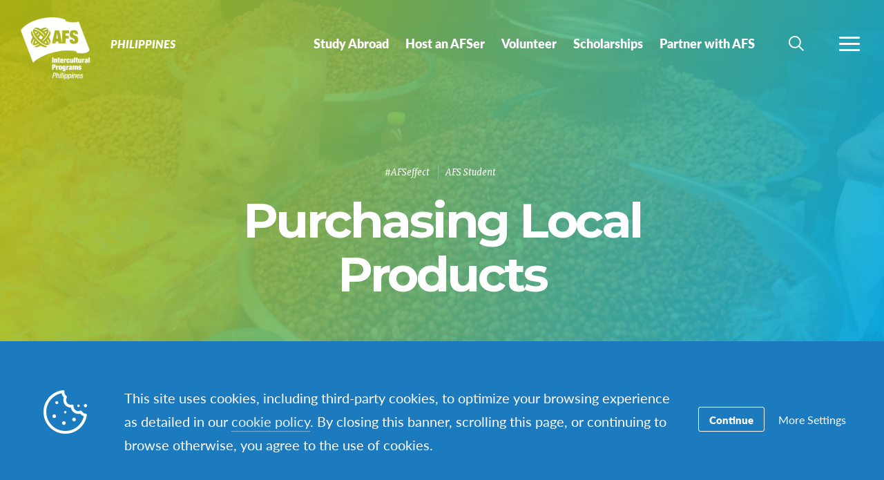

--- FILE ---
content_type: text/html; charset=UTF-8
request_url: https://www.afs.ph/purchasing-local-products/
body_size: 12810
content:
<!DOCTYPE html>
<html lang="en-US">
<head>

		<title>Purchasing Local Products - Philippines</title>

		<meta charset="utf-8">
	<meta name="author" content="Philippines">
	<meta http-equiv="cleartype" content="on">
	<link rel="pingback" href="https://www.afs.ph/xmlrpc.php">

		<meta name="HandheldFriendly" content="True">
	<meta name="viewport" content="width=device-width, initial-scale=1.0, maximum-scale=1.0, user-scalable=no">

		<meta name="apple-mobile-web-app-title" content="Purchasing Local Products">

		<meta name="application-name" content="Philippines">

	
		<script type="text/javascript">
			function is_browser() {
				return (
					navigator.userAgent.indexOf( "Chrome" ) !== -1 ||
					navigator.userAgent.indexOf( "Opera" ) !== -1 ||
					navigator.userAgent.indexOf( "Firefox" ) !== -1 ||
					navigator.userAgent.indexOf( "MSIE" ) !== -1 ||
					navigator.userAgent.indexOf( "Safari" ) !== -1 ||
					navigator.userAgent.indexOf( "Edge" ) !== -1
				);
			}
			function not_excluded_page() {
				return (
					window.location.href.indexOf( "/unsupported-browser/" ) === -1 &&
					document.title.toLowerCase().indexOf( 'page not found' ) === -1
				);
			}
			if ( is_browser() && !window.atob && not_excluded_page() ) {
				window.location = location.protocol + '//' + location.host + '/unsupported-browser/';
			}
		</script>

		<meta name='robots' content='index, follow, max-image-preview:large, max-snippet:-1, max-video-preview:-1' />
	<style>img:is([sizes="auto" i], [sizes^="auto," i]) { contain-intrinsic-size: 3000px 1500px }</style>
	
	<!-- This site is optimized with the Yoast SEO plugin v26.6 - https://yoast.com/wordpress/plugins/seo/ -->
	<title>Purchasing Local Products - Philippines</title>
	<link rel="canonical" href="https://www.afs.ph/purchasing-local-products/" />
	<meta property="og:locale" content="en_US" />
	<meta property="og:type" content="article" />
	<meta property="og:title" content="Purchasing Local Products - Philippines" />
	<meta property="og:description" content="written by Giana Scattini, YES Participant (USA) I found a cute little market near my house and decided to go&hellip;" />
	<meta property="og:url" content="https://www.afs.ph/purchasing-local-products/" />
	<meta property="og:site_name" content="Philippines" />
	<meta property="article:publisher" content="https://www.facebook.com/afsphilippines/" />
	<meta property="article:published_time" content="2019-02-01T09:26:18+00:00" />
	<meta property="article:modified_time" content="2019-02-01T09:31:02+00:00" />
	<meta property="og:image" content="https://d22dvihj4pfop3.cloudfront.net/wp-content/uploads/sites/29/2019/02/01172459/image2-1024x768.jpg" />
	<meta name="author" content="jessicabringas" />
	<meta name="twitter:card" content="summary_large_image" />
	<meta name="twitter:creator" content="@afsphilippines" />
	<meta name="twitter:site" content="@afsphilippines" />
	<meta name="twitter:label1" content="Written by" />
	<meta name="twitter:data1" content="jessicabringas" />
	<meta name="twitter:label2" content="Est. reading time" />
	<meta name="twitter:data2" content="1 minute" />
	<script type="application/ld+json" class="yoast-schema-graph">{"@context":"https://schema.org","@graph":[{"@type":"WebPage","@id":"https://www.afs.ph/purchasing-local-products/","url":"https://www.afs.ph/purchasing-local-products/","name":"Purchasing Local Products - Philippines","isPartOf":{"@id":"https://www.afs.ph/#website"},"primaryImageOfPage":{"@id":"https://www.afs.ph/purchasing-local-products/#primaryimage"},"image":{"@id":"https://www.afs.ph/purchasing-local-products/#primaryimage"},"thumbnailUrl":"https://d22dvihj4pfop3.cloudfront.net/wp-content/uploads/sites/29/2019/02/01172459/image2-1024x768.jpg","datePublished":"2019-02-01T09:26:18+00:00","dateModified":"2019-02-01T09:31:02+00:00","author":{"@id":"https://www.afs.ph/#/schema/person/9972dbb1bd5cfc039101080cb1e11cc9"},"breadcrumb":{"@id":"https://www.afs.ph/purchasing-local-products/#breadcrumb"},"inLanguage":"en-US","potentialAction":[{"@type":"ReadAction","target":["https://www.afs.ph/purchasing-local-products/"]}]},{"@type":"ImageObject","inLanguage":"en-US","@id":"https://www.afs.ph/purchasing-local-products/#primaryimage","url":"https://d22dvihj4pfop3.cloudfront.net/wp-content/uploads/sites/29/2019/02/01172459/image2-1024x768.jpg","contentUrl":"https://d22dvihj4pfop3.cloudfront.net/wp-content/uploads/sites/29/2019/02/01172459/image2-1024x768.jpg"},{"@type":"BreadcrumbList","@id":"https://www.afs.ph/purchasing-local-products/#breadcrumb","itemListElement":[{"@type":"ListItem","position":1,"name":"Home","item":"https://philippines.afssite.afs.org/"},{"@type":"ListItem","position":2,"name":"News &amp; Events","item":"https://philippines.afssite.afs.org/news-events/"},{"@type":"ListItem","position":3,"name":"Purchasing Local Products"}]},{"@type":"WebSite","@id":"https://www.afs.ph/#website","url":"https://www.afs.ph/","name":"Philippines","description":"Study abroad, language learning, gap year, volunteer and host family programs all around the world","potentialAction":[{"@type":"SearchAction","target":{"@type":"EntryPoint","urlTemplate":"https://www.afs.ph/?s={search_term_string}"},"query-input":{"@type":"PropertyValueSpecification","valueRequired":true,"valueName":"search_term_string"}}],"inLanguage":"en-US"},{"@type":"Person","@id":"https://www.afs.ph/#/schema/person/9972dbb1bd5cfc039101080cb1e11cc9","name":"jessicabringas","image":{"@type":"ImageObject","inLanguage":"en-US","@id":"https://www.afs.ph/#/schema/person/image/","url":"https://secure.gravatar.com/avatar/96790ec218c65cff445dea4abc6e514884196616bae2777f19b9b40ca4cc5af0?s=96&d=mm&r=g","contentUrl":"https://secure.gravatar.com/avatar/96790ec218c65cff445dea4abc6e514884196616bae2777f19b9b40ca4cc5af0?s=96&d=mm&r=g","caption":"jessicabringas"},"url":"https://www.afs.ph/author/jessicabringas/"}]}</script>
	<!-- / Yoast SEO plugin. -->


<link rel='dns-prefetch' href='//www.google.com' />
<link rel="alternate" type="application/rss+xml" title="Philippines &raquo; Purchasing Local Products Comments Feed" href="https://www.afs.ph/purchasing-local-products/feed/" />
<link rel='stylesheet' id='tribe-events-pro-mini-calendar-block-styles-css' href='https://www.afs.ph/wp-content/plugins/events-calendar-pro/build/css/tribe-events-pro-mini-calendar-block.css?ver=7.7.9' type='text/css' media='all' />
<style id='classic-theme-styles-inline-css' type='text/css'>
/*! This file is auto-generated */
.wp-block-button__link{color:#fff;background-color:#32373c;border-radius:9999px;box-shadow:none;text-decoration:none;padding:calc(.667em + 2px) calc(1.333em + 2px);font-size:1.125em}.wp-block-file__button{background:#32373c;color:#fff;text-decoration:none}
</style>
<style id='global-styles-inline-css' type='text/css'>
:root{--wp--preset--aspect-ratio--square: 1;--wp--preset--aspect-ratio--4-3: 4/3;--wp--preset--aspect-ratio--3-4: 3/4;--wp--preset--aspect-ratio--3-2: 3/2;--wp--preset--aspect-ratio--2-3: 2/3;--wp--preset--aspect-ratio--16-9: 16/9;--wp--preset--aspect-ratio--9-16: 9/16;--wp--preset--color--black: #000000;--wp--preset--color--cyan-bluish-gray: #abb8c3;--wp--preset--color--white: #ffffff;--wp--preset--color--pale-pink: #f78da7;--wp--preset--color--vivid-red: #cf2e2e;--wp--preset--color--luminous-vivid-orange: #ff6900;--wp--preset--color--luminous-vivid-amber: #fcb900;--wp--preset--color--light-green-cyan: #7bdcb5;--wp--preset--color--vivid-green-cyan: #00d084;--wp--preset--color--pale-cyan-blue: #8ed1fc;--wp--preset--color--vivid-cyan-blue: #0693e3;--wp--preset--color--vivid-purple: #9b51e0;--wp--preset--gradient--vivid-cyan-blue-to-vivid-purple: linear-gradient(135deg,rgba(6,147,227,1) 0%,rgb(155,81,224) 100%);--wp--preset--gradient--light-green-cyan-to-vivid-green-cyan: linear-gradient(135deg,rgb(122,220,180) 0%,rgb(0,208,130) 100%);--wp--preset--gradient--luminous-vivid-amber-to-luminous-vivid-orange: linear-gradient(135deg,rgba(252,185,0,1) 0%,rgba(255,105,0,1) 100%);--wp--preset--gradient--luminous-vivid-orange-to-vivid-red: linear-gradient(135deg,rgba(255,105,0,1) 0%,rgb(207,46,46) 100%);--wp--preset--gradient--very-light-gray-to-cyan-bluish-gray: linear-gradient(135deg,rgb(238,238,238) 0%,rgb(169,184,195) 100%);--wp--preset--gradient--cool-to-warm-spectrum: linear-gradient(135deg,rgb(74,234,220) 0%,rgb(151,120,209) 20%,rgb(207,42,186) 40%,rgb(238,44,130) 60%,rgb(251,105,98) 80%,rgb(254,248,76) 100%);--wp--preset--gradient--blush-light-purple: linear-gradient(135deg,rgb(255,206,236) 0%,rgb(152,150,240) 100%);--wp--preset--gradient--blush-bordeaux: linear-gradient(135deg,rgb(254,205,165) 0%,rgb(254,45,45) 50%,rgb(107,0,62) 100%);--wp--preset--gradient--luminous-dusk: linear-gradient(135deg,rgb(255,203,112) 0%,rgb(199,81,192) 50%,rgb(65,88,208) 100%);--wp--preset--gradient--pale-ocean: linear-gradient(135deg,rgb(255,245,203) 0%,rgb(182,227,212) 50%,rgb(51,167,181) 100%);--wp--preset--gradient--electric-grass: linear-gradient(135deg,rgb(202,248,128) 0%,rgb(113,206,126) 100%);--wp--preset--gradient--midnight: linear-gradient(135deg,rgb(2,3,129) 0%,rgb(40,116,252) 100%);--wp--preset--font-size--small: 13px;--wp--preset--font-size--medium: 20px;--wp--preset--font-size--large: 36px;--wp--preset--font-size--x-large: 42px;--wp--preset--spacing--20: 0.44rem;--wp--preset--spacing--30: 0.67rem;--wp--preset--spacing--40: 1rem;--wp--preset--spacing--50: 1.5rem;--wp--preset--spacing--60: 2.25rem;--wp--preset--spacing--70: 3.38rem;--wp--preset--spacing--80: 5.06rem;--wp--preset--shadow--natural: 6px 6px 9px rgba(0, 0, 0, 0.2);--wp--preset--shadow--deep: 12px 12px 50px rgba(0, 0, 0, 0.4);--wp--preset--shadow--sharp: 6px 6px 0px rgba(0, 0, 0, 0.2);--wp--preset--shadow--outlined: 6px 6px 0px -3px rgba(255, 255, 255, 1), 6px 6px rgba(0, 0, 0, 1);--wp--preset--shadow--crisp: 6px 6px 0px rgba(0, 0, 0, 1);}:where(.is-layout-flex){gap: 0.5em;}:where(.is-layout-grid){gap: 0.5em;}body .is-layout-flex{display: flex;}.is-layout-flex{flex-wrap: wrap;align-items: center;}.is-layout-flex > :is(*, div){margin: 0;}body .is-layout-grid{display: grid;}.is-layout-grid > :is(*, div){margin: 0;}:where(.wp-block-columns.is-layout-flex){gap: 2em;}:where(.wp-block-columns.is-layout-grid){gap: 2em;}:where(.wp-block-post-template.is-layout-flex){gap: 1.25em;}:where(.wp-block-post-template.is-layout-grid){gap: 1.25em;}.has-black-color{color: var(--wp--preset--color--black) !important;}.has-cyan-bluish-gray-color{color: var(--wp--preset--color--cyan-bluish-gray) !important;}.has-white-color{color: var(--wp--preset--color--white) !important;}.has-pale-pink-color{color: var(--wp--preset--color--pale-pink) !important;}.has-vivid-red-color{color: var(--wp--preset--color--vivid-red) !important;}.has-luminous-vivid-orange-color{color: var(--wp--preset--color--luminous-vivid-orange) !important;}.has-luminous-vivid-amber-color{color: var(--wp--preset--color--luminous-vivid-amber) !important;}.has-light-green-cyan-color{color: var(--wp--preset--color--light-green-cyan) !important;}.has-vivid-green-cyan-color{color: var(--wp--preset--color--vivid-green-cyan) !important;}.has-pale-cyan-blue-color{color: var(--wp--preset--color--pale-cyan-blue) !important;}.has-vivid-cyan-blue-color{color: var(--wp--preset--color--vivid-cyan-blue) !important;}.has-vivid-purple-color{color: var(--wp--preset--color--vivid-purple) !important;}.has-black-background-color{background-color: var(--wp--preset--color--black) !important;}.has-cyan-bluish-gray-background-color{background-color: var(--wp--preset--color--cyan-bluish-gray) !important;}.has-white-background-color{background-color: var(--wp--preset--color--white) !important;}.has-pale-pink-background-color{background-color: var(--wp--preset--color--pale-pink) !important;}.has-vivid-red-background-color{background-color: var(--wp--preset--color--vivid-red) !important;}.has-luminous-vivid-orange-background-color{background-color: var(--wp--preset--color--luminous-vivid-orange) !important;}.has-luminous-vivid-amber-background-color{background-color: var(--wp--preset--color--luminous-vivid-amber) !important;}.has-light-green-cyan-background-color{background-color: var(--wp--preset--color--light-green-cyan) !important;}.has-vivid-green-cyan-background-color{background-color: var(--wp--preset--color--vivid-green-cyan) !important;}.has-pale-cyan-blue-background-color{background-color: var(--wp--preset--color--pale-cyan-blue) !important;}.has-vivid-cyan-blue-background-color{background-color: var(--wp--preset--color--vivid-cyan-blue) !important;}.has-vivid-purple-background-color{background-color: var(--wp--preset--color--vivid-purple) !important;}.has-black-border-color{border-color: var(--wp--preset--color--black) !important;}.has-cyan-bluish-gray-border-color{border-color: var(--wp--preset--color--cyan-bluish-gray) !important;}.has-white-border-color{border-color: var(--wp--preset--color--white) !important;}.has-pale-pink-border-color{border-color: var(--wp--preset--color--pale-pink) !important;}.has-vivid-red-border-color{border-color: var(--wp--preset--color--vivid-red) !important;}.has-luminous-vivid-orange-border-color{border-color: var(--wp--preset--color--luminous-vivid-orange) !important;}.has-luminous-vivid-amber-border-color{border-color: var(--wp--preset--color--luminous-vivid-amber) !important;}.has-light-green-cyan-border-color{border-color: var(--wp--preset--color--light-green-cyan) !important;}.has-vivid-green-cyan-border-color{border-color: var(--wp--preset--color--vivid-green-cyan) !important;}.has-pale-cyan-blue-border-color{border-color: var(--wp--preset--color--pale-cyan-blue) !important;}.has-vivid-cyan-blue-border-color{border-color: var(--wp--preset--color--vivid-cyan-blue) !important;}.has-vivid-purple-border-color{border-color: var(--wp--preset--color--vivid-purple) !important;}.has-vivid-cyan-blue-to-vivid-purple-gradient-background{background: var(--wp--preset--gradient--vivid-cyan-blue-to-vivid-purple) !important;}.has-light-green-cyan-to-vivid-green-cyan-gradient-background{background: var(--wp--preset--gradient--light-green-cyan-to-vivid-green-cyan) !important;}.has-luminous-vivid-amber-to-luminous-vivid-orange-gradient-background{background: var(--wp--preset--gradient--luminous-vivid-amber-to-luminous-vivid-orange) !important;}.has-luminous-vivid-orange-to-vivid-red-gradient-background{background: var(--wp--preset--gradient--luminous-vivid-orange-to-vivid-red) !important;}.has-very-light-gray-to-cyan-bluish-gray-gradient-background{background: var(--wp--preset--gradient--very-light-gray-to-cyan-bluish-gray) !important;}.has-cool-to-warm-spectrum-gradient-background{background: var(--wp--preset--gradient--cool-to-warm-spectrum) !important;}.has-blush-light-purple-gradient-background{background: var(--wp--preset--gradient--blush-light-purple) !important;}.has-blush-bordeaux-gradient-background{background: var(--wp--preset--gradient--blush-bordeaux) !important;}.has-luminous-dusk-gradient-background{background: var(--wp--preset--gradient--luminous-dusk) !important;}.has-pale-ocean-gradient-background{background: var(--wp--preset--gradient--pale-ocean) !important;}.has-electric-grass-gradient-background{background: var(--wp--preset--gradient--electric-grass) !important;}.has-midnight-gradient-background{background: var(--wp--preset--gradient--midnight) !important;}.has-small-font-size{font-size: var(--wp--preset--font-size--small) !important;}.has-medium-font-size{font-size: var(--wp--preset--font-size--medium) !important;}.has-large-font-size{font-size: var(--wp--preset--font-size--large) !important;}.has-x-large-font-size{font-size: var(--wp--preset--font-size--x-large) !important;}
:where(.wp-block-post-template.is-layout-flex){gap: 1.25em;}:where(.wp-block-post-template.is-layout-grid){gap: 1.25em;}
:where(.wp-block-columns.is-layout-flex){gap: 2em;}:where(.wp-block-columns.is-layout-grid){gap: 2em;}
:root :where(.wp-block-pullquote){font-size: 1.5em;line-height: 1.6;}
</style>
<link rel='stylesheet' id='core-theme-base-css' href='https://www.afs.ph/wp-content/themes/core/css/dist/master.min.css?ver=5.53.12.19.2025' type='text/css' media='all' />
<link rel='stylesheet' id='core-theme-print-css' href='https://www.afs.ph/wp-content/themes/core/css/dist/print.min.css?ver=5.53.12.19.2025' type='text/css' media='print' />
<link rel='stylesheet' id='wp-pagenavi-css' href='https://www.afs.ph/wp-content/plugins/wp-pagenavi/pagenavi-css.css?ver=2.70' type='text/css' media='all' />
<script type="text/javascript" src="https://www.afs.ph/wp-content/themes/core/js/vendor/jquery.min.js?ver=5.53.12.19.2025" id="jquery-js"></script>
<script type="text/javascript" async src="https://www.afs.ph/wp-content/plugins/add-to-any/addtoany.min.js?ver=1.1" id="addtoany-jquery-js"></script>
<link rel="https://api.w.org/" href="https://www.afs.ph/wp-json/" /><link rel="alternate" title="JSON" type="application/json" href="https://www.afs.ph/wp-json/wp/v2/posts/6675" /><link rel="EditURI" type="application/rsd+xml" title="RSD" href="https://www.afs.ph/xmlrpc.php?rsd" />
<meta name="generator" content="WordPress 6.8.1" />
<link rel='shortlink' href='https://www.afs.ph/?p=6675' />
<link rel="alternate" title="oEmbed (JSON)" type="application/json+oembed" href="https://www.afs.ph/wp-json/oembed/1.0/embed?url=https%3A%2F%2Fwww.afs.ph%2Fpurchasing-local-products%2F" />
<link rel="alternate" title="oEmbed (XML)" type="text/xml+oembed" href="https://www.afs.ph/wp-json/oembed/1.0/embed?url=https%3A%2F%2Fwww.afs.ph%2Fpurchasing-local-products%2F&#038;format=xml" />
<script src='https://afssite.afs.org/?dm=404eb6cee2ae9a66d657968b2dd10fb7&amp;action=load&amp;blogid=29&amp;siteid=1&amp;t=457547672&amp;back=https%3A%2F%2Fwww.afs.ph%2Fpurchasing-local-products%2F' type='text/javascript'></script><meta name="tec-api-version" content="v1"><meta name="tec-api-origin" content="https://www.afs.ph"><link rel="alternate" href="https://www.afs.ph/wp-json/tribe/events/v1/" />
		<script>
			var modernTribe = window.modernTribe || {};
			modernTribe.fonts = {
				state: {
					loading: true,
					active: false
				},
				events: {
					trigger: function ( event_type, event_data, el ) {
						var event;
						try {
							event = new CustomEvent( event_type, { detail: event_data } );
						} catch ( e ) {
							event = document.createEvent( 'CustomEvent' );
							event.initCustomEvent( event_type, true, true, event_data );
						}
						el.dispatchEvent( event );
					}
				}
			};
			var WebFontConfig = {
								typekit: {
					id: 'ayf0imf'
				},
												google: {
					families: ["Montserrat:700"]				},
												custom: {
					families: ["please_write_me_a_songmedium"]				},
								loading: function () {
					modernTribe.fonts.state.loading = true;
					modernTribe.fonts.state.active = false;
					modernTribe.fonts.events.trigger( 'modern_tribe/fonts_loading', {}, document );
				},
				active: function () {
					modernTribe.fonts.state.loading = false;
					modernTribe.fonts.state.active = true;
					modernTribe.fonts.events.trigger( 'modern_tribe/fonts_loaded', {}, document );
				},
				inactive: function () {
					modernTribe.fonts.state.loading = false;
					modernTribe.fonts.state.active = false;
					modernTribe.fonts.events.trigger( 'modern_tribe/fonts_failed', {}, document );
				}
			};
			(function ( d ) {
				var wf = d.createElement( 'script' ), s = d.scripts[ 0 ];
				wf.src = 'https://www.afs.ph/wp-content/themes/core/js/vendor/webfontloader.js';
				s.parentNode.insertBefore( wf, s );
			})( document );
		</script>

					<script async src="https://www.google.com/recaptcha/enterprise.js?render=6LcBx6MlAAAAAFEM57TcGOIFgCfukchDTH8KUxDr"></script>
			<link rel="icon" href="https://www.afs.ph/wp-content/themes/core/img/favicon.ico">
</head>
<body class="wp-singular post-template-default single single-post postid-6675 single-format-standard wp-theme-core wp-child-theme-partner-sites tribe-no-js has-content post-purchasing-local-products">

	
	<div id="site-wrap">

		<header class="site-header not-parsed">
			<script>document.getElementsByClassName( 'site-header' )[ 0 ].style.opacity = 0;
</script>
			
	<div  class="logo "><figure  class="logo__uploaded logo__uploaded--light-text"><img src="https://d22dvihj4pfop3.cloudfront.net/wp-content/uploads/sites/29/2016/12/06082500/white_rasterized.png" alt="AFS International Logo" class="logo__uploaded-image" /></figure><figure  class="logo__uploaded logo__uploaded--dark-text"><img src="https://d22dvihj4pfop3.cloudfront.net/wp-content/uploads/sites/29/2016/11/11182639/AFS_Logo-Philippines.png" alt="AFS International Logo" class="logo__uploaded-image" /></figure><div class="logo__inner"><a href="https://www.afs.ph" rel="home">Philippines</a></div><img class="logo__filler" src="https://d22dvihj4pfop3.cloudfront.net/wp-content/uploads/sites/29/2016/12/06082500/white_rasterized.png" role="presentation" /></div>
	<div class="site-navigation">

	<div class="fixed-logo">
	<a class="fl-site-link" href="https://www.afs.ph">
		<span class="fl-afs">AFS</span>
		<span class="fl-site-title">Philippines</span>
	</a>
	</div>
		<nav class="nav-primary" aria-label="Primary Navigation" itemscope itemtype="https://schema.org/SiteNavigationElement">

			<h5 class="visual-hide">Primary Navigation</h5>

			<ol class="nav-primary-list">
				<li><a href="https://www.afs.ph/study-abroad/"><span class="nav-primary-text">Study Abroad</span></a></li>
<li><a href="https://www.afs.ph/host-an-afser/"><span class="nav-primary-text">Host an AFSer</span></a></li>
<li><a href="https://www.afs.ph/volunteer/"><span class="nav-primary-text">Volunteer</span></a></li>
<li><a href="https://www.afs.ph/scholarships/"><span class="nav-primary-text">Scholarships</span></a></li>
<li><a href="https://www.afs.ph/partner-with-afs/"><span class="nav-primary-text">Partner with AFS</span></a></li>
			</ol>

		</nav><!-- nav -->

	
	<button
	class="nav-search-trigger"
	aria-label="navigation search"
	aria-controls="search-menu"
	aria-expanded="false"
	tabindex="1"
>
	<span class="nav-search-icon"><i class="nav-search-magnifying-glass"></i></span>
	<span
		class="nav-search-text screen-reader-text"
		data-closed-text="Search"
		data-open-text="Close"
	>
		Search	</span>
</button>
	<button
	class="nav-more-trigger"
	aria-label="navigation menu"
	aria-controls="secondary-menu"
	aria-expanded="false"
    tabindex="0"
>
	<span class="nav-more-icon"><i class="nav-more-bars"></i></span>
	<span
		class="nav-more-text screen-reader-text"
		data-closed-text="More"
		data-open-text="Close"
	>
		More	</span>
</button>
			<script>/* eslint-disable */
var modernTribe = window.modernTribe || {};
(function(mt) {
	var nav = mt.navigation = mt.navigation || {};
	var forEach = Function.prototype.call.bind(Array.prototype.forEach);

	nav.util = {
		isRtl: function() {
			var dir = document.getElementsByTagName('html')[0].getAttribute('dir');
			return dir && dir === 'rtl';
		},

		debounce: function(func, wait, immediate) {
			var timeout;
			return function() {
				var context = this, args = arguments;
				var later = function() {
					timeout = null;
					if (!immediate) func.apply(context, args);
				};
				var callNow = immediate && !timeout;
				clearTimeout(timeout);
				timeout = setTimeout(later, wait);
				if (callNow) func.apply(context, args);
			};
		},

		trigger: function(el, eventName, data) {
			var event;
			try {
				event = new CustomEvent(eventName, { detail: data });
			} catch (e) {
				event = document.createEvent('CustomEvent');
				event.initCustomEvent(eventName, true, true, data);
			}

			el.dispatchEvent(event);
		}
	};

	nav.primary = {
		mobileBreakpoint: 768,
		el: document.getElementsByClassName('nav-primary')[0],
		wrapper: document.getElementsByClassName('site-header')[0],
		fixedLogo: document.getElementsByClassName('fixed-logo')[0],
		logo: document.getElementsByClassName('logo')[0],
		more: document.getElementsByClassName('nav-more-trigger')[0],
		viewport: document.documentElement.clientWidth,

		state: {
			firstRun: true,
			isDesktop: false,
		},
		
		isMobile: function() {
			return /Mobi/.test(navigator.userAgent) && document.documentElement.clientWidth < this.mobileBreakpoint;
		},
		
		bindEvents: function() {
			window.addEventListener('resize', nav.util.debounce(this.handleResize, 25));
		},

		prepareForTests: function() {
			this.state.isDesktop = true;
			this.wrapper.classList.add('desktop');
			this.el.style.display = 'block';
		},

		testAndSetPadding: function() {
			var padding = 0;
			if (this.logo && this.fixedLogo) {
				padding = this.logo.offsetWidth + this.fixedLogo.offsetWidth + 60;
				if (nav.util.isRtl()) {
					this.el.style.paddingRight = padding + 'px';
					this.fixedLogo.style.right = (this.logo.offsetWidth + 50) + 'px';
				} else {
					this.el.style.paddingLeft = padding + 'px';
					this.fixedLogo.style.left = (this.logo.offsetWidth + 50) + 'px';
				}
			} else if (this.logo) {
				padding = this.logo.offsetWidth + 30;
				if (nav.util.isRtl()) {
					this.el.style.paddingRight = padding + 'px';
				} else {
					this.el.style.paddingLeft = padding + 'px';
				}
			}
		},

		executeTests: function() {
			var _this = this;
			this.testAndSetPadding();
			forEach(this.el.querySelectorAll('ol > li'), function(node){
				if(node.offsetTop > 0){
					_this.state.isDesktop = false;
				}
			});
		},

		handleResults: function() {
			var _this = this;
			if (!this.state.isDesktop) {
				this.wrapper.classList.remove('desktop');
				this.wrapper.classList.add('mobile');
			} else {
				this.wrapper.classList.remove('mobile');
			}

			this.el.style.display = '';
			if (this.state.firstRun) {
				setTimeout(function(){
					_this.wrapper.classList.remove('not-parsed');
				}, 200);
				this.state.firstRun = false;
			}
		},
		
		checkWrap: function() {
			this.prepareForTests();
			this.executeTests();
			this.handleResults();
		},

		toggleBodyClass: function() {
			if (!this.state.isDesktop) {
				document.body.classList.remove('desktop-nav-active');
				document.body.classList.add('mobile-nav-active');
			} else {
				document.body.classList.remove('mobile-nav-active');
				document.body.classList.add('desktop-nav-active');
			}
		},
		
		handleResize: function() {
			if (document.documentElement.clientWidth === nav.primary.viewport) {
				return;
			}

			if (document.documentElement.clientWidth >= nav.primary.mobileBreakpoint) {
				nav.primary.checkWrap();
			} else {
				nav.primary.state.isDesktop = false;
				nav.primary.wrapper.classList.remove('desktop');
				nav.primary.wrapper.classList.add('mobile');
			}
			nav.primary.toggleBodyClass();

			nav.primary.viewport = document.documentElement.clientWidth;
			nav.util.trigger(document, 'modern_tribe/nav_resized');
		},

		imageLoaded: function(img) {
			if (!img.complete) {
				return false;
			}
			if (typeof img.naturalWidth !== "undefined" && img.naturalWidth === 0) {
				return false;
			}
			return true;
		},


		init: function () {
			if (!this.el) {
				return;
			}

			if (this.isMobile()) {
				this.wrapper.classList.remove('not-parsed');
				this.wrapper.classList.add('mobile');
				this.wrapper.style.opacity = 1;
				this.toggleBodyClass();
			} else {
				var logoImg = nav.primary.logo ? nav.primary.logo.querySelectorAll('img')[0] : null;
				if (logoImg && !this.imageLoaded(logoImg)) {
					logoImg.addEventListener('load', function () {
						nav.primary.bindEvents();
						nav.primary.checkWrap();
						nav.primary.wrapper.style.opacity = 1;
						nav.primary.toggleBodyClass();
					}, false);
				} else {
					this.bindEvents();
					this.checkWrap();
					this.wrapper.style.opacity = 1;
					this.toggleBodyClass();
				}
			}
		}
	};

	nav.primary.init();
})(modernTribe);</script>
		
	
<div id="secondary-menu" class="nav-secondary-wrap">

	<div class="nav-secondary-inner">

		<div class="mobile-search">
			<form role="search" class="site-search" method="get" action="https://www.afs.ph/">
	<div class="site-search-wrap">
		<label class="visual-hide" for="s">Search</label>
		<i class="flashlight-icon"></i>
		<input class="search-input" type="text" name="s" placeholder="Search AFS" value="" />
		<button class="search-submit button arrow-right">Search</button>
	</div>
</form>		</div>

			
		<nav class="nav-primary-mobile" aria-label="Primary Navigation" itemscope itemtype="https://schema.org/SiteNavigationElement">
	
			<h5 class="visual-hide">Primary Navigation</h5>
	
			<ol class="nav-primary-list">
				<li><a href="https://www.afs.ph/study-abroad/"><span class="nav-pm-text">Study Abroad</span></a></li>
<li><a href="https://www.afs.ph/host-an-afser/"><span class="nav-pm-text">Host an AFSer</span></a></li>
<li><a href="https://www.afs.ph/volunteer/"><span class="nav-pm-text">Volunteer</span></a></li>
<li><a href="https://www.afs.ph/scholarships/"><span class="nav-pm-text">Scholarships</span></a></li>
<li><a href="https://www.afs.ph/partner-with-afs/"><span class="nav-pm-text">Partner with AFS</span></a></li>
			</ol>
	
		</nav>
	
		
		<div class="nav-col-1 nav-col">
	
			
				<div class="nav-heading">
					<i class="signposts-icon nav-heading-icon"></i>
					I am looking for				</div>

				<nav class="nav-looking" aria-label="I am Looking for Navigation" itemscope itemtype="https://schema.org/SiteNavigationElement">

					<ol class="nav-looking-list">
						<li><a href="https://www.afs.ph/study-abroad/"><span class="nav-looking-text">Info for Students</span></a></li>
<li><a href="https://www.afs.ph/afsnext/"><span class="nav-looking-text">Info for Adults (+18)</span></a></li>
<li><a href="https://www.afs.ph/volunteer/"><span class="nav-looking-text">Info for Volunteers</span></a></li>
<li><a href="https://www.afs.ph/study-abroad/information-for-parents/"><span class="nav-looking-text">Info for Parents</span></a></li>
<li><a href="https://www.afs.ph/education/"><span class="nav-looking-text">Info for Educators</span></a></li>
<li><a href="https://www.afs.ph/partner-with-afs/"><span class="nav-looking-text">Partner with AFS</span></a></li>
					</ol>

				</nav><!-- nav -->

			
		</div>

		<div class="nav-col-2 nav-col">
			
			<div class="desktop-search">
				<form role="search" class="site-search" method="get" action="https://www.afs.ph/">
	<div class="site-search-wrap">
		<label class="visual-hide" for="s">Search</label>
		<i class="flashlight-icon"></i>
		<input class="search-input" type="text" name="s" placeholder="Search AFS" value="" />
		<button class="search-submit button arrow-right">Search</button>
	</div>
</form>			</div>

			
				<div class="nav-heading">
					<i class="tag-icon nav-heading-icon"></i>
					Other Resources				</div>

				<nav class="nav-resources" aria-label="Resources Navigation" itemscope itemtype="https://schema.org/SiteNavigationElement">

					<ol class="nav-resources-list">
						<li><a href="https://www.afs.ph/about-afs/"><span class="nav-resources-text">About AFS</span></a></li>
<li><a href="https://www.afs.ph/about-afs/history/"><span class="nav-resources-text">History</span></a></li>
<li><a href="https://www.afs.ph/about-afs/leadership/"><span class="nav-resources-text">Leadership</span></a></li>
<li><a href="https://www.afs.ph/about-afs/scholarships/"><span class="nav-resources-text">Scholarships</span></a></li>
<li><a href="https://www.afs.ph/about-afs/alumni/"><span class="nav-resources-text">Alumni</span></a></li>
<li><a href="https://www.afs.ph/news-events/"><span class="nav-resources-text">News &amp; Events</span></a></li>
<li><a href="https://www.afs.ph/careers/"><span class="nav-resources-text">Careers</span></a></li>
<li><a href="https://www.afs.ph/about-afs/contact-us/"><span class="nav-resources-text">Contact us</span></a></li>
					</ol>

				</nav><!-- nav -->

			
		</div>

	</div>

</div>

	
<div id="search-menu" class="nav-secondary-wrap">

	<div class="nav-secondary-inner">

		<div class="search">
			<form role="search" class="site-search" method="get" action="https://www.afs.ph/">
	<label class="nav-search-label" for="s">Search AFS</label>
	<div class="site-search-wrap">
		<i class="nav-search-magnifying-glass"></i>
		<input class="search-input" type="text" name="s" placeholder="I'm searching for..." value="" />
	</div>
</form>		</div>

	</div>

	<button
		class="search-close"
		aria-label="search menu"
		aria-controls="search-menu"
		aria-expanded="false"
			tabindex="0"
	>
		<svg width="22" height="22" viewBox="0 0 22 22" fill="none" xmlns="http://www.w3.org/2000/svg">
			<path d="M13.4293 10.9971L21.4904 2.93601C22.1621 2.26434 22.1621 1.17559 21.4904 0.503754C20.8187 -0.167918 19.73 -0.167918 19.0581 0.503754L10.9971 8.56482L2.93601 0.503754C2.26434 -0.167918 1.17559 -0.167918 0.503754 0.503754C-0.167918 1.17543 -0.167918 2.26417 0.503754 2.93601L8.56482 10.9971L0.503754 19.0581C-0.167918 19.7298 -0.167918 20.8186 0.503754 21.4904C0.828042 21.8147 1.26817 22 1.70832 22C2.14848 22 2.58859 21.8378 2.91289 21.4904L10.9971 13.4293L19.0582 21.4904C19.3825 21.8147 19.8226 22 20.2627 22C20.7029 22 21.143 21.8378 21.4673 21.4904C22.139 20.8187 22.139 19.73 21.4673 19.0581L13.4293 10.9971Z" fill="currentColor"/>
		</svg>
		<span
			class="search-text screen-reader-text"
			data-closed-text="Search"
			data-open-text="Close"
		>
			Search		</span>
	</button>

</div>

</div>

</header><!-- .site-header -->
	<main>

		
<header  class="page-header page-header--has-background-image page-header--height-tall">

			<script>/* eslint-disable */
var modernTribe = window.modernTribe || {};
(function(mt) {
	var nav = mt.navigation = mt.navigation || {};
	var header = mt.header = mt.header || {};

	header.page = {
		el: document.getElementsByClassName('page-header')[0],

		handleResize: function() {
			header.page.setClasses();
		},

		setClasses: function() {
			if (nav.primary.state.isDesktop) {
				this.el.classList.remove('mobile');
				this.el.classList.add('desktop');
			} else {
				this.el.classList.add('mobile');
				this.el.classList.remove('desktop');
			}
		},

		bindEvents: function() {
			document.addEventListener('modern_tribe/nav_resized', this.handleResize)
		},
		
		init: function() {
			if (!nav.primary) {
				return;
			}

			this.bindEvents();
			this.setClasses();
		}
	};

	header.page.init();
})(modernTribe);</script>
		
	<div role="img" aria-label="image2" style="background-image:url('https://d22dvihj4pfop3.cloudfront.net/wp-content/uploads/sites/29/2019/02/01172459/image2-1600x1200.jpg');"  class="page-header__background_image lazyloaded"></div>
	
	<div class="page-header__overlay utility__gradient--blue_green"></div>
	<div class="content-wrap cw-staggered">

		<div  class="logo "><figure  class="logo__uploaded logo__uploaded--light-text"><img src="https://d22dvihj4pfop3.cloudfront.net/wp-content/uploads/sites/29/2016/12/06082500/white_rasterized.png" alt="AFS International Logo" class="logo__uploaded-image" /></figure><figure  class="logo__uploaded logo__uploaded--dark-text"><img src="https://d22dvihj4pfop3.cloudfront.net/wp-content/uploads/sites/29/2016/11/11182639/AFS_Logo-Philippines.png" alt="AFS International Logo" class="logo__uploaded-image" /></figure><div class="logo__inner"><a href="https://www.afs.ph" rel="home">Philippines</a></div><img class="logo__filler" src="https://d22dvihj4pfop3.cloudfront.net/wp-content/uploads/sites/29/2016/12/06082500/white_rasterized.png" role="presentation" /></div>
		
		<div class="post__categories"><ul class="post-categories">
	<li><a href="https://www.afs.ph/category/afseffect/" rel="category tag">#AFSeffect</a></li>
	<li><a href="https://www.afs.ph/category/student/" rel="category tag">AFS Student</a></li></ul></div>
		<h1  class="page-header__title h1 page-header__title--font-default">Purchasing Local Products</h1>
		
		
		
	</div><!-- .content-wrap -->

	<div class="post-meta">

		<div class="post-meta__author-avatar">
		<a href="https://www.afs.ph/author/jessicabringas/" rel="author">
			<img alt='' src='https://secure.gravatar.com/avatar/96790ec218c65cff445dea4abc6e514884196616bae2777f19b9b40ca4cc5af0?s=50&#038;d=https%3A%2F%2Fwww.afs.ph%2Fwp-content%2Fthemes%2Fcore%2Fimg%2Favatar-default.jpg&#038;r=g' srcset='https://secure.gravatar.com/avatar/96790ec218c65cff445dea4abc6e514884196616bae2777f19b9b40ca4cc5af0?s=100&#038;d=https%3A%2F%2Fwww.afs.ph%2Fwp-content%2Fthemes%2Fcore%2Fimg%2Favatar-default.jpg&#038;r=g 2x' class='avatar avatar-50 photo' height='50' width='50' decoding='async'/>		</a>
	</div>

	<div class="post-meta__inner">

				<span class="post-meta__author">
			by <a href="https://www.afs.ph/author/jessicabringas/" rel="author">jessicabringas</a>		</span>

				<span class="post-meta__date">
			on <time datetime="2019-02-01T17:26:18+08:00">February 1, 2019</time>		</span>

	</div><!-- .post-meta__inner -->

</div><!-- .post-meta -->


</header><!-- page-header -->


		<div class="content-wrap">

					
				<article class="post-6675">

		<div class="context-content cw-staggered-double cw-standard-pad">
		<h5><span class="il"><strong><em>written by Giana Scattini, YES Participant (USA)</em></strong></span></h5>
<p style="text-align: justify">I found a cute little market near my house and decided to go explore. I also wanted to put my newfound language skills to use.</p>
<p style="text-align: justify">I wandered through the market with confidence as I looked at the surplus of items available for purchase. There was a withered old woman in front of a massive stack of mangoes and I couldn&#8217;t resist. After haggling the price down as much as I could, I ended up with three mangoes for about 50php, or roughly $1. Score. I was on a roll. I wandered through the market some more, admiring the little children running around and taking in the fishy smell of the meat section. I found another older woman, surrounded by large bowls of different varieties of peanuts.</p>
<p><figure class="wp-image-wrap"><img fetchpriority="high" decoding="async" class="aligncenter wp-image-6676 size-large" src="https://d22dvihj4pfop3.cloudfront.net/wp-content/uploads/sites/29/2019/02/01172459/image2-1024x768.jpg" alt="" width="1024" height="768" /></figure></p>
<p style="text-align: justify">I was astounded when I discovered how cheap they were. I couldn&#8217;t help myself and I bought 1/2 a kilo of nuts for another 50php, or roughly $1. I had an entire weeks worth of nuts and days worth of mangoes for pocket change in the US. It feels amazing to confidently walk into a foreign market and make purchases using the language skills I have gained since arriving here in the Philippines. Interacting with locals and purchasing local products in a foreign language is what makes exchange so powerful.</p>
<div class="addtoany_share_save_container addtoany_content addtoany_content_bottom"><div class="a2a_kit a2a_kit_size_32 addtoany_list" data-a2a-url="https://www.afs.ph/purchasing-local-products/" data-a2a-title="Purchasing Local Products"></div></div>	</div>

</article><!-- post -->
				<aside class="related cw-staggered-double">

	<h3 class="related__title h6">Related Stories</h3>
	<div class="related__inner">
		<ul class="related__posts">
			<li class="related__post"><a href="https://www.afs.ph/trips-that-i-did-during-my-stay/">Trips that I did during my Stay</a></li><li class="related__post"><a href="https://www.afs.ph/mid-stay-orientation/">Mid-Stay Orientation</a></li>		</ul>
	</div><!-- .related__inner-->

</aside><!-- .related -->
				
				
								
			
		</div><!-- .content-wrap -->

	</main><!-- main -->	


		<footer class="site-footer">

	<div class="content-wrap">
		<div class="footer__menus">

			
			<ul class="social-follow">

	<li class="social-icon--facebook"><a href="https://www.facebook.com/afsphilippines/"><span>Facebook</span></a></li><li class="social-icon--instagram"><a href="https://www.instagram.com/afsphilippines/"><span>Instagram</span></a></li><li class="social-icon--twitter"><a href="https://twitter.com/afsphilippines"><span>Twitter</span></a></li><li class="social-icon--snapchat"><a href="https://www.snapchat.com/add/afsprograms"><span>Snapchat</span></a></li>
</ul><!-- .social-follow -->
			
	<nav class="nav__footer" aria-label="Secondary Navigation" itemscope itemtype="https://schema.org/SiteNavigationElement">

		<h5 class="visual-hide">Secondary Navigation</h5>

		<ol>
			<li><a href="https://www.afs.ph/study-abroad/">Study Abroad</a></li>
<li><a href="https://www.afs.ph/host-an-afser/">Host an AFSer</a></li>
<li><a href="https://www.afs.ph/volunteer/">Volunteer</a></li>
<li><a href="https://www.afs.ph/scholarships/">Scholarships</a></li>
<li><a href="https://www.afs.ph/partner-with-afs/">Partner with AFS</a></li>
		</ol>

	</nav><!-- nav -->


		</div>
	</div><!-- .content-wrap -->

	<div class="content-wrap">
		<div class="footer__content">
			<div class="footer__contact"><h6>Contact Us</h6><div class="context-content"><p>To speak with an AFS Intercultural Programs Philippines Representative, call <strong>+63 (2) 8660-6500.</strong><br />
You can find us at <a href="https://www.google.com/maps/place/AFS+Intercultural+Programs+Philippines/@14.5839852,121.0629362,17z/data=!3m1!4b1!4m6!3m5!1s0x3397c8114feaa4f7:0x7987e2a658c0c6f2!8m2!3d14.5839852!4d121.0629362!16s%2Fg%2F11bzw012zn?entry=ttu"><strong>Unit 1609 16/F Antel Global Corporate Center, Doña Julia Vargas Ave., Ortigas Center, Pasig City, Metro Manila 1605 Philippines.</strong></a></p>
<p>&nbsp;</p>
</div></div><!-- .footer__contact -->			<div class="footer__about"><h6>About AFS</h6><div class="context-content"><p>AFS Intercultural Programs is an international, voluntary, non-governmental, non-profit organization that provides intercultural learning opportunities to help people develop the knowledge, skills and understanding needed to create a more just and peaceful world.</p>
</div></div><!-- .footer__about -->		</div>
	</div><!-- .content-wrap -->

	<div class="footer__legal">
		<div class="content-wrap">

			<div class="footer__copyright">
				<span class="tag-icon"></span>
				&copy; AFS				<a href="https://www.afs.ph" rel="external">
					Philippines				</a>
				2026			</div>

			
	<nav class="nav__legal" aria-label="Legal Navigation" itemscope itemtype="https://schema.org/SiteNavigationElement">

		<h5 class="visual-hide">Legal Navigation</h5>

		<ol>
			<li><a href="https://www.afs.ph/terms-of-use-and-policies/">Terms of Use &amp; Policies</a></li>
<li><a href="http://afs.org/terms-of-use-and-policies/">International Terms of Use &#038; Policies</a></li>
		</ol>

	</nav><!-- nav -->


		</div>
	</div>

</footer><!-- .site-footer -->
	</div><!-- #site-wrap -->

	<script type="speculationrules">
{"prefetch":[{"source":"document","where":{"and":[{"href_matches":"\/*"},{"not":{"href_matches":["\/wp-*.php","\/wp-admin\/*","\/wp-content\/uploads\/sites\/29\/*","\/wp-content\/*","\/wp-content\/plugins\/*","\/wp-content\/themes\/partner-sites\/*","\/wp-content\/themes\/core\/*","\/*\\?(.+)"]}},{"not":{"selector_matches":"a[rel~=\"nofollow\"]"}},{"not":{"selector_matches":".no-prefetch, .no-prefetch a"}}]},"eagerness":"conservative"}]}
</script>
		<script>
		( function ( body ) {
			'use strict';
			body.className = body.className.replace( /\btribe-no-js\b/, 'tribe-js' );
		} )( document.body );
		</script>
		
				<script id="privacy-banner" type="text/template">
					<div class="privacy-container">
						<div class="privacy-banner__inner">
							<div class="context-content context-content--light privacy-banner__copy"><p class="alignnone"><img loading="lazy" decoding="async" class="size-full wp-image-9597 alignleft" src="https://d22dvihj4pfop3.cloudfront.net/wp-content/uploads/sites/27/2018/05/04100317/cookie_.png" alt="" width="80" height="76" />This site uses cookies, including third-party cookies, to optimize your browsing experience as detailed in our <a href="https://afs.org/global-privacy-policy/#afs-nav-on-line-technologies-and-cookies-policy">cookie policy</a>. By closing this banner, scrolling this page, or continuing to browse otherwise, you agree to the use of cookies.</p>
</div>
							<div class="privacy-banner__action">
								<button class="button outline white small privacy-banner__button" data-js="privacy-banner__button">Continue</button>
								<a class="more" data-js="privacy-banner-more__button">More Settings</button>
							</div>
						</div>
					</div>
				</script>
				<script id="privacy-settings-banner" type="text/template">
					<div class="privacy-container">
						<div class="privacy-settings__container">
							<div class="privacy-settings__container--desc"><p><label>Privacy Settings</label></p>
<p>This tool helps you to select and deactivate various tags / trackers / analytic tools used on this website.</p>
</div>
							<div class="privacy-settings__container--options">
								<div>
									<input type="checkbox" id="privacy_settings_essentials" name="privacy_settings_essentials" checked disabled />
									<label for="privacy_settings_essentials">Essentials</label>
								</div>
								<div>
									<input type="checkbox" id="privacy_settings_tracking" name="privacy_settings_tracking" />
									<label for="privacy_settings_tracking">Tracking</label>
								</div>
								<div>
									<input type="checkbox" id="privacy_settings_marketing" name="privacy_settings_marketing" />
									<label for="privacy_settings_marketing">Marketing / Personalization</label>
								</div>
							</div>
							<div class="privacy-settings__container--desc description"><p><label>Cookies Used on the Site</label></p>
<p>Essentials</p>
<ul>
<li>List Item</li>
<li>List Item</li>
<li>List Item</li>
</ul>
</div>
							<div class="privacy-settings__container--actions justify-start">
								<div class="context-content context-content--light privacy-settings__container--actions__button">
									<button class="button outline white small privacy-banner__button" data-js="privacy-banner__button">Continue</button>
								</div>
								<div class="privacy-settings__container--actions__button">
									<button class="button white small privacy-banner-settings__button" data-js="privacy-banner-settings__button">Save Services</button>
								</div>
							</div>
						</div>
					</div>
				</script><script> /* <![CDATA[ */var tribe_l10n_datatables = {"aria":{"sort_ascending":": activate to sort column ascending","sort_descending":": activate to sort column descending"},"length_menu":"Show _MENU_ entries","empty_table":"No data available in table","info":"Showing _START_ to _END_ of _TOTAL_ entries","info_empty":"Showing 0 to 0 of 0 entries","info_filtered":"(filtered from _MAX_ total entries)","zero_records":"No matching records found","search":"Search:","all_selected_text":"All items on this page were selected. ","select_all_link":"Select all pages","clear_selection":"Clear Selection.","pagination":{"all":"All","next":"Next","previous":"Previous"},"select":{"rows":{"0":"","_":": Selected %d rows","1":": Selected 1 row"}},"datepicker":{"dayNames":["Sunday","Monday","Tuesday","Wednesday","Thursday","Friday","Saturday"],"dayNamesShort":["Sun","Mon","Tue","Wed","Thu","Fri","Sat"],"dayNamesMin":["S","M","T","W","T","F","S"],"monthNames":["January","February","March","April","May","June","July","August","September","October","November","December"],"monthNamesShort":["January","February","March","April","May","June","July","August","September","October","November","December"],"monthNamesMin":["Jan","Feb","Mar","Apr","May","Jun","Jul","Aug","Sep","Oct","Nov","Dec"],"nextText":"Next","prevText":"Prev","currentText":"Today","closeText":"Done","today":"Today","clear":"Clear"}};/* ]]> */ </script><script type="text/javascript" src="https://www.afs.ph/wp-content/plugins/the-events-calendar/common/build/js/user-agent.js?ver=da75d0bdea6dde3898df" id="tec-user-agent-js"></script>
<script type="text/javascript" id="core-theme-scripts-js-extra">
/* <![CDATA[ */
var modernTribe_i18n = {"help_text":{"msg_limit":"There is a limit to the messages you can post."},"tooltips":{"add_to_save":"Add Photo to Saved Items","in_this_photo":"Products in this photo"}};
var modernTribe_config = {"images_url":"https:\/\/www.afs.ph\/wp-content\/themes\/core\/img\/","template_url":"https:\/\/www.afs.ph\/wp-content\/themes\/core\/","programs_loop_url":"https:\/\/www.afs.ph\/study-abroad\/find-your-program\/","is_rtl":"","locale":"en_US","enable_gdpr_integrations":"1","gdpr_gtm_container_id":"GTM-NBPL5KL","gdpr_gtm_customizations":"","gdpr_google_analytics_id":"G-70W9ZS0MX3","gdpr_pardot_account_id":"484081","gdpr_pardot_campaign_id":"83165","google_recaptcha_key":"6LcBx6MlAAAAAFEM57TcGOIFgCfukchDTH8KUxDr","gdpr_add_this":"","cookie_acceptance_key":"cookie_acceptance_key","tracking_cookies_acceptance_key":"tracking_cookies_acceptance_key","marketing_cookies_acceptance_key":"marketing_cookies_acceptance_key","cookie_settings_acceptance_key":"cookie_settings_acceptance_key","gdpr_facebook_pixel":"","gdpr_facebook_pixel_customizations":"","gdpr_facebook_app_id":"312977189082946","gdpr_facebook_page_id":"","gdpr_enable_facebook_comments":"","gdpr_enable_facebook_messenger":""};
/* ]]> */
</script>
<script type="text/javascript" src="https://www.afs.ph/wp-content/themes/core/js/dist/master.min.js?ver=5.53.12.19.2025" id="core-theme-scripts-js"></script>
<script type="text/javascript" src="https://www.afs.ph/wp-includes/js/comment-reply.min.js?ver=6.8.1" id="comment-reply-js" async="async" data-wp-strategy="async"></script>
<script type="text/javascript" id="gforms_recaptcha_recaptcha-js-extra">
/* <![CDATA[ */
var gforms_recaptcha_recaptcha_strings = {"site_key":"6LdzS2EmAAAAALUApetspWFR_EdYb-oz7vyPS1zf","ajaxurl":"https:\/\/philippines.afssite.afs.org\/wp-admin\/admin-ajax.php","nonce":"5f472f1459"};
/* ]]> */
</script>
<script type="text/javascript" src="https://www.google.com/recaptcha/api.js?render=6LdzS2EmAAAAALUApetspWFR_EdYb-oz7vyPS1zf&amp;ver=1.6.0" id="gforms_recaptcha_recaptcha-js"></script>
<script type="text/javascript" id="gforms_recaptcha_recaptcha-js-after">
/* <![CDATA[ */
(function($){grecaptcha.ready(function(){$('.grecaptcha-badge').css('visibility','hidden');});})(jQuery);
/* ]]> */
</script>

</body>
</html>
<!--
Performance optimized by W3 Total Cache. Learn more: https://www.boldgrid.com/w3-total-cache/

Object Caching 270/1054 objects using memcached
Page Caching using memcached 
Database Caching 1/224 queries in 0.156 seconds using memcached (Request-wide transaction)

Served from: www.afs.ph @ 2026-01-17 01:23:07 by W3 Total Cache
-->

--- FILE ---
content_type: text/html; charset=utf-8
request_url: https://www.google.com/recaptcha/enterprise/anchor?ar=1&k=6LdzS2EmAAAAALUApetspWFR_EdYb-oz7vyPS1zf&co=aHR0cHM6Ly93d3cuYWZzLnBoOjQ0Mw..&hl=en&v=PoyoqOPhxBO7pBk68S4YbpHZ&size=invisible&anchor-ms=20000&execute-ms=30000&cb=cxo2n1ckllnv
body_size: 48739
content:
<!DOCTYPE HTML><html dir="ltr" lang="en"><head><meta http-equiv="Content-Type" content="text/html; charset=UTF-8">
<meta http-equiv="X-UA-Compatible" content="IE=edge">
<title>reCAPTCHA</title>
<style type="text/css">
/* cyrillic-ext */
@font-face {
  font-family: 'Roboto';
  font-style: normal;
  font-weight: 400;
  font-stretch: 100%;
  src: url(//fonts.gstatic.com/s/roboto/v48/KFO7CnqEu92Fr1ME7kSn66aGLdTylUAMa3GUBHMdazTgWw.woff2) format('woff2');
  unicode-range: U+0460-052F, U+1C80-1C8A, U+20B4, U+2DE0-2DFF, U+A640-A69F, U+FE2E-FE2F;
}
/* cyrillic */
@font-face {
  font-family: 'Roboto';
  font-style: normal;
  font-weight: 400;
  font-stretch: 100%;
  src: url(//fonts.gstatic.com/s/roboto/v48/KFO7CnqEu92Fr1ME7kSn66aGLdTylUAMa3iUBHMdazTgWw.woff2) format('woff2');
  unicode-range: U+0301, U+0400-045F, U+0490-0491, U+04B0-04B1, U+2116;
}
/* greek-ext */
@font-face {
  font-family: 'Roboto';
  font-style: normal;
  font-weight: 400;
  font-stretch: 100%;
  src: url(//fonts.gstatic.com/s/roboto/v48/KFO7CnqEu92Fr1ME7kSn66aGLdTylUAMa3CUBHMdazTgWw.woff2) format('woff2');
  unicode-range: U+1F00-1FFF;
}
/* greek */
@font-face {
  font-family: 'Roboto';
  font-style: normal;
  font-weight: 400;
  font-stretch: 100%;
  src: url(//fonts.gstatic.com/s/roboto/v48/KFO7CnqEu92Fr1ME7kSn66aGLdTylUAMa3-UBHMdazTgWw.woff2) format('woff2');
  unicode-range: U+0370-0377, U+037A-037F, U+0384-038A, U+038C, U+038E-03A1, U+03A3-03FF;
}
/* math */
@font-face {
  font-family: 'Roboto';
  font-style: normal;
  font-weight: 400;
  font-stretch: 100%;
  src: url(//fonts.gstatic.com/s/roboto/v48/KFO7CnqEu92Fr1ME7kSn66aGLdTylUAMawCUBHMdazTgWw.woff2) format('woff2');
  unicode-range: U+0302-0303, U+0305, U+0307-0308, U+0310, U+0312, U+0315, U+031A, U+0326-0327, U+032C, U+032F-0330, U+0332-0333, U+0338, U+033A, U+0346, U+034D, U+0391-03A1, U+03A3-03A9, U+03B1-03C9, U+03D1, U+03D5-03D6, U+03F0-03F1, U+03F4-03F5, U+2016-2017, U+2034-2038, U+203C, U+2040, U+2043, U+2047, U+2050, U+2057, U+205F, U+2070-2071, U+2074-208E, U+2090-209C, U+20D0-20DC, U+20E1, U+20E5-20EF, U+2100-2112, U+2114-2115, U+2117-2121, U+2123-214F, U+2190, U+2192, U+2194-21AE, U+21B0-21E5, U+21F1-21F2, U+21F4-2211, U+2213-2214, U+2216-22FF, U+2308-230B, U+2310, U+2319, U+231C-2321, U+2336-237A, U+237C, U+2395, U+239B-23B7, U+23D0, U+23DC-23E1, U+2474-2475, U+25AF, U+25B3, U+25B7, U+25BD, U+25C1, U+25CA, U+25CC, U+25FB, U+266D-266F, U+27C0-27FF, U+2900-2AFF, U+2B0E-2B11, U+2B30-2B4C, U+2BFE, U+3030, U+FF5B, U+FF5D, U+1D400-1D7FF, U+1EE00-1EEFF;
}
/* symbols */
@font-face {
  font-family: 'Roboto';
  font-style: normal;
  font-weight: 400;
  font-stretch: 100%;
  src: url(//fonts.gstatic.com/s/roboto/v48/KFO7CnqEu92Fr1ME7kSn66aGLdTylUAMaxKUBHMdazTgWw.woff2) format('woff2');
  unicode-range: U+0001-000C, U+000E-001F, U+007F-009F, U+20DD-20E0, U+20E2-20E4, U+2150-218F, U+2190, U+2192, U+2194-2199, U+21AF, U+21E6-21F0, U+21F3, U+2218-2219, U+2299, U+22C4-22C6, U+2300-243F, U+2440-244A, U+2460-24FF, U+25A0-27BF, U+2800-28FF, U+2921-2922, U+2981, U+29BF, U+29EB, U+2B00-2BFF, U+4DC0-4DFF, U+FFF9-FFFB, U+10140-1018E, U+10190-1019C, U+101A0, U+101D0-101FD, U+102E0-102FB, U+10E60-10E7E, U+1D2C0-1D2D3, U+1D2E0-1D37F, U+1F000-1F0FF, U+1F100-1F1AD, U+1F1E6-1F1FF, U+1F30D-1F30F, U+1F315, U+1F31C, U+1F31E, U+1F320-1F32C, U+1F336, U+1F378, U+1F37D, U+1F382, U+1F393-1F39F, U+1F3A7-1F3A8, U+1F3AC-1F3AF, U+1F3C2, U+1F3C4-1F3C6, U+1F3CA-1F3CE, U+1F3D4-1F3E0, U+1F3ED, U+1F3F1-1F3F3, U+1F3F5-1F3F7, U+1F408, U+1F415, U+1F41F, U+1F426, U+1F43F, U+1F441-1F442, U+1F444, U+1F446-1F449, U+1F44C-1F44E, U+1F453, U+1F46A, U+1F47D, U+1F4A3, U+1F4B0, U+1F4B3, U+1F4B9, U+1F4BB, U+1F4BF, U+1F4C8-1F4CB, U+1F4D6, U+1F4DA, U+1F4DF, U+1F4E3-1F4E6, U+1F4EA-1F4ED, U+1F4F7, U+1F4F9-1F4FB, U+1F4FD-1F4FE, U+1F503, U+1F507-1F50B, U+1F50D, U+1F512-1F513, U+1F53E-1F54A, U+1F54F-1F5FA, U+1F610, U+1F650-1F67F, U+1F687, U+1F68D, U+1F691, U+1F694, U+1F698, U+1F6AD, U+1F6B2, U+1F6B9-1F6BA, U+1F6BC, U+1F6C6-1F6CF, U+1F6D3-1F6D7, U+1F6E0-1F6EA, U+1F6F0-1F6F3, U+1F6F7-1F6FC, U+1F700-1F7FF, U+1F800-1F80B, U+1F810-1F847, U+1F850-1F859, U+1F860-1F887, U+1F890-1F8AD, U+1F8B0-1F8BB, U+1F8C0-1F8C1, U+1F900-1F90B, U+1F93B, U+1F946, U+1F984, U+1F996, U+1F9E9, U+1FA00-1FA6F, U+1FA70-1FA7C, U+1FA80-1FA89, U+1FA8F-1FAC6, U+1FACE-1FADC, U+1FADF-1FAE9, U+1FAF0-1FAF8, U+1FB00-1FBFF;
}
/* vietnamese */
@font-face {
  font-family: 'Roboto';
  font-style: normal;
  font-weight: 400;
  font-stretch: 100%;
  src: url(//fonts.gstatic.com/s/roboto/v48/KFO7CnqEu92Fr1ME7kSn66aGLdTylUAMa3OUBHMdazTgWw.woff2) format('woff2');
  unicode-range: U+0102-0103, U+0110-0111, U+0128-0129, U+0168-0169, U+01A0-01A1, U+01AF-01B0, U+0300-0301, U+0303-0304, U+0308-0309, U+0323, U+0329, U+1EA0-1EF9, U+20AB;
}
/* latin-ext */
@font-face {
  font-family: 'Roboto';
  font-style: normal;
  font-weight: 400;
  font-stretch: 100%;
  src: url(//fonts.gstatic.com/s/roboto/v48/KFO7CnqEu92Fr1ME7kSn66aGLdTylUAMa3KUBHMdazTgWw.woff2) format('woff2');
  unicode-range: U+0100-02BA, U+02BD-02C5, U+02C7-02CC, U+02CE-02D7, U+02DD-02FF, U+0304, U+0308, U+0329, U+1D00-1DBF, U+1E00-1E9F, U+1EF2-1EFF, U+2020, U+20A0-20AB, U+20AD-20C0, U+2113, U+2C60-2C7F, U+A720-A7FF;
}
/* latin */
@font-face {
  font-family: 'Roboto';
  font-style: normal;
  font-weight: 400;
  font-stretch: 100%;
  src: url(//fonts.gstatic.com/s/roboto/v48/KFO7CnqEu92Fr1ME7kSn66aGLdTylUAMa3yUBHMdazQ.woff2) format('woff2');
  unicode-range: U+0000-00FF, U+0131, U+0152-0153, U+02BB-02BC, U+02C6, U+02DA, U+02DC, U+0304, U+0308, U+0329, U+2000-206F, U+20AC, U+2122, U+2191, U+2193, U+2212, U+2215, U+FEFF, U+FFFD;
}
/* cyrillic-ext */
@font-face {
  font-family: 'Roboto';
  font-style: normal;
  font-weight: 500;
  font-stretch: 100%;
  src: url(//fonts.gstatic.com/s/roboto/v48/KFO7CnqEu92Fr1ME7kSn66aGLdTylUAMa3GUBHMdazTgWw.woff2) format('woff2');
  unicode-range: U+0460-052F, U+1C80-1C8A, U+20B4, U+2DE0-2DFF, U+A640-A69F, U+FE2E-FE2F;
}
/* cyrillic */
@font-face {
  font-family: 'Roboto';
  font-style: normal;
  font-weight: 500;
  font-stretch: 100%;
  src: url(//fonts.gstatic.com/s/roboto/v48/KFO7CnqEu92Fr1ME7kSn66aGLdTylUAMa3iUBHMdazTgWw.woff2) format('woff2');
  unicode-range: U+0301, U+0400-045F, U+0490-0491, U+04B0-04B1, U+2116;
}
/* greek-ext */
@font-face {
  font-family: 'Roboto';
  font-style: normal;
  font-weight: 500;
  font-stretch: 100%;
  src: url(//fonts.gstatic.com/s/roboto/v48/KFO7CnqEu92Fr1ME7kSn66aGLdTylUAMa3CUBHMdazTgWw.woff2) format('woff2');
  unicode-range: U+1F00-1FFF;
}
/* greek */
@font-face {
  font-family: 'Roboto';
  font-style: normal;
  font-weight: 500;
  font-stretch: 100%;
  src: url(//fonts.gstatic.com/s/roboto/v48/KFO7CnqEu92Fr1ME7kSn66aGLdTylUAMa3-UBHMdazTgWw.woff2) format('woff2');
  unicode-range: U+0370-0377, U+037A-037F, U+0384-038A, U+038C, U+038E-03A1, U+03A3-03FF;
}
/* math */
@font-face {
  font-family: 'Roboto';
  font-style: normal;
  font-weight: 500;
  font-stretch: 100%;
  src: url(//fonts.gstatic.com/s/roboto/v48/KFO7CnqEu92Fr1ME7kSn66aGLdTylUAMawCUBHMdazTgWw.woff2) format('woff2');
  unicode-range: U+0302-0303, U+0305, U+0307-0308, U+0310, U+0312, U+0315, U+031A, U+0326-0327, U+032C, U+032F-0330, U+0332-0333, U+0338, U+033A, U+0346, U+034D, U+0391-03A1, U+03A3-03A9, U+03B1-03C9, U+03D1, U+03D5-03D6, U+03F0-03F1, U+03F4-03F5, U+2016-2017, U+2034-2038, U+203C, U+2040, U+2043, U+2047, U+2050, U+2057, U+205F, U+2070-2071, U+2074-208E, U+2090-209C, U+20D0-20DC, U+20E1, U+20E5-20EF, U+2100-2112, U+2114-2115, U+2117-2121, U+2123-214F, U+2190, U+2192, U+2194-21AE, U+21B0-21E5, U+21F1-21F2, U+21F4-2211, U+2213-2214, U+2216-22FF, U+2308-230B, U+2310, U+2319, U+231C-2321, U+2336-237A, U+237C, U+2395, U+239B-23B7, U+23D0, U+23DC-23E1, U+2474-2475, U+25AF, U+25B3, U+25B7, U+25BD, U+25C1, U+25CA, U+25CC, U+25FB, U+266D-266F, U+27C0-27FF, U+2900-2AFF, U+2B0E-2B11, U+2B30-2B4C, U+2BFE, U+3030, U+FF5B, U+FF5D, U+1D400-1D7FF, U+1EE00-1EEFF;
}
/* symbols */
@font-face {
  font-family: 'Roboto';
  font-style: normal;
  font-weight: 500;
  font-stretch: 100%;
  src: url(//fonts.gstatic.com/s/roboto/v48/KFO7CnqEu92Fr1ME7kSn66aGLdTylUAMaxKUBHMdazTgWw.woff2) format('woff2');
  unicode-range: U+0001-000C, U+000E-001F, U+007F-009F, U+20DD-20E0, U+20E2-20E4, U+2150-218F, U+2190, U+2192, U+2194-2199, U+21AF, U+21E6-21F0, U+21F3, U+2218-2219, U+2299, U+22C4-22C6, U+2300-243F, U+2440-244A, U+2460-24FF, U+25A0-27BF, U+2800-28FF, U+2921-2922, U+2981, U+29BF, U+29EB, U+2B00-2BFF, U+4DC0-4DFF, U+FFF9-FFFB, U+10140-1018E, U+10190-1019C, U+101A0, U+101D0-101FD, U+102E0-102FB, U+10E60-10E7E, U+1D2C0-1D2D3, U+1D2E0-1D37F, U+1F000-1F0FF, U+1F100-1F1AD, U+1F1E6-1F1FF, U+1F30D-1F30F, U+1F315, U+1F31C, U+1F31E, U+1F320-1F32C, U+1F336, U+1F378, U+1F37D, U+1F382, U+1F393-1F39F, U+1F3A7-1F3A8, U+1F3AC-1F3AF, U+1F3C2, U+1F3C4-1F3C6, U+1F3CA-1F3CE, U+1F3D4-1F3E0, U+1F3ED, U+1F3F1-1F3F3, U+1F3F5-1F3F7, U+1F408, U+1F415, U+1F41F, U+1F426, U+1F43F, U+1F441-1F442, U+1F444, U+1F446-1F449, U+1F44C-1F44E, U+1F453, U+1F46A, U+1F47D, U+1F4A3, U+1F4B0, U+1F4B3, U+1F4B9, U+1F4BB, U+1F4BF, U+1F4C8-1F4CB, U+1F4D6, U+1F4DA, U+1F4DF, U+1F4E3-1F4E6, U+1F4EA-1F4ED, U+1F4F7, U+1F4F9-1F4FB, U+1F4FD-1F4FE, U+1F503, U+1F507-1F50B, U+1F50D, U+1F512-1F513, U+1F53E-1F54A, U+1F54F-1F5FA, U+1F610, U+1F650-1F67F, U+1F687, U+1F68D, U+1F691, U+1F694, U+1F698, U+1F6AD, U+1F6B2, U+1F6B9-1F6BA, U+1F6BC, U+1F6C6-1F6CF, U+1F6D3-1F6D7, U+1F6E0-1F6EA, U+1F6F0-1F6F3, U+1F6F7-1F6FC, U+1F700-1F7FF, U+1F800-1F80B, U+1F810-1F847, U+1F850-1F859, U+1F860-1F887, U+1F890-1F8AD, U+1F8B0-1F8BB, U+1F8C0-1F8C1, U+1F900-1F90B, U+1F93B, U+1F946, U+1F984, U+1F996, U+1F9E9, U+1FA00-1FA6F, U+1FA70-1FA7C, U+1FA80-1FA89, U+1FA8F-1FAC6, U+1FACE-1FADC, U+1FADF-1FAE9, U+1FAF0-1FAF8, U+1FB00-1FBFF;
}
/* vietnamese */
@font-face {
  font-family: 'Roboto';
  font-style: normal;
  font-weight: 500;
  font-stretch: 100%;
  src: url(//fonts.gstatic.com/s/roboto/v48/KFO7CnqEu92Fr1ME7kSn66aGLdTylUAMa3OUBHMdazTgWw.woff2) format('woff2');
  unicode-range: U+0102-0103, U+0110-0111, U+0128-0129, U+0168-0169, U+01A0-01A1, U+01AF-01B0, U+0300-0301, U+0303-0304, U+0308-0309, U+0323, U+0329, U+1EA0-1EF9, U+20AB;
}
/* latin-ext */
@font-face {
  font-family: 'Roboto';
  font-style: normal;
  font-weight: 500;
  font-stretch: 100%;
  src: url(//fonts.gstatic.com/s/roboto/v48/KFO7CnqEu92Fr1ME7kSn66aGLdTylUAMa3KUBHMdazTgWw.woff2) format('woff2');
  unicode-range: U+0100-02BA, U+02BD-02C5, U+02C7-02CC, U+02CE-02D7, U+02DD-02FF, U+0304, U+0308, U+0329, U+1D00-1DBF, U+1E00-1E9F, U+1EF2-1EFF, U+2020, U+20A0-20AB, U+20AD-20C0, U+2113, U+2C60-2C7F, U+A720-A7FF;
}
/* latin */
@font-face {
  font-family: 'Roboto';
  font-style: normal;
  font-weight: 500;
  font-stretch: 100%;
  src: url(//fonts.gstatic.com/s/roboto/v48/KFO7CnqEu92Fr1ME7kSn66aGLdTylUAMa3yUBHMdazQ.woff2) format('woff2');
  unicode-range: U+0000-00FF, U+0131, U+0152-0153, U+02BB-02BC, U+02C6, U+02DA, U+02DC, U+0304, U+0308, U+0329, U+2000-206F, U+20AC, U+2122, U+2191, U+2193, U+2212, U+2215, U+FEFF, U+FFFD;
}
/* cyrillic-ext */
@font-face {
  font-family: 'Roboto';
  font-style: normal;
  font-weight: 900;
  font-stretch: 100%;
  src: url(//fonts.gstatic.com/s/roboto/v48/KFO7CnqEu92Fr1ME7kSn66aGLdTylUAMa3GUBHMdazTgWw.woff2) format('woff2');
  unicode-range: U+0460-052F, U+1C80-1C8A, U+20B4, U+2DE0-2DFF, U+A640-A69F, U+FE2E-FE2F;
}
/* cyrillic */
@font-face {
  font-family: 'Roboto';
  font-style: normal;
  font-weight: 900;
  font-stretch: 100%;
  src: url(//fonts.gstatic.com/s/roboto/v48/KFO7CnqEu92Fr1ME7kSn66aGLdTylUAMa3iUBHMdazTgWw.woff2) format('woff2');
  unicode-range: U+0301, U+0400-045F, U+0490-0491, U+04B0-04B1, U+2116;
}
/* greek-ext */
@font-face {
  font-family: 'Roboto';
  font-style: normal;
  font-weight: 900;
  font-stretch: 100%;
  src: url(//fonts.gstatic.com/s/roboto/v48/KFO7CnqEu92Fr1ME7kSn66aGLdTylUAMa3CUBHMdazTgWw.woff2) format('woff2');
  unicode-range: U+1F00-1FFF;
}
/* greek */
@font-face {
  font-family: 'Roboto';
  font-style: normal;
  font-weight: 900;
  font-stretch: 100%;
  src: url(//fonts.gstatic.com/s/roboto/v48/KFO7CnqEu92Fr1ME7kSn66aGLdTylUAMa3-UBHMdazTgWw.woff2) format('woff2');
  unicode-range: U+0370-0377, U+037A-037F, U+0384-038A, U+038C, U+038E-03A1, U+03A3-03FF;
}
/* math */
@font-face {
  font-family: 'Roboto';
  font-style: normal;
  font-weight: 900;
  font-stretch: 100%;
  src: url(//fonts.gstatic.com/s/roboto/v48/KFO7CnqEu92Fr1ME7kSn66aGLdTylUAMawCUBHMdazTgWw.woff2) format('woff2');
  unicode-range: U+0302-0303, U+0305, U+0307-0308, U+0310, U+0312, U+0315, U+031A, U+0326-0327, U+032C, U+032F-0330, U+0332-0333, U+0338, U+033A, U+0346, U+034D, U+0391-03A1, U+03A3-03A9, U+03B1-03C9, U+03D1, U+03D5-03D6, U+03F0-03F1, U+03F4-03F5, U+2016-2017, U+2034-2038, U+203C, U+2040, U+2043, U+2047, U+2050, U+2057, U+205F, U+2070-2071, U+2074-208E, U+2090-209C, U+20D0-20DC, U+20E1, U+20E5-20EF, U+2100-2112, U+2114-2115, U+2117-2121, U+2123-214F, U+2190, U+2192, U+2194-21AE, U+21B0-21E5, U+21F1-21F2, U+21F4-2211, U+2213-2214, U+2216-22FF, U+2308-230B, U+2310, U+2319, U+231C-2321, U+2336-237A, U+237C, U+2395, U+239B-23B7, U+23D0, U+23DC-23E1, U+2474-2475, U+25AF, U+25B3, U+25B7, U+25BD, U+25C1, U+25CA, U+25CC, U+25FB, U+266D-266F, U+27C0-27FF, U+2900-2AFF, U+2B0E-2B11, U+2B30-2B4C, U+2BFE, U+3030, U+FF5B, U+FF5D, U+1D400-1D7FF, U+1EE00-1EEFF;
}
/* symbols */
@font-face {
  font-family: 'Roboto';
  font-style: normal;
  font-weight: 900;
  font-stretch: 100%;
  src: url(//fonts.gstatic.com/s/roboto/v48/KFO7CnqEu92Fr1ME7kSn66aGLdTylUAMaxKUBHMdazTgWw.woff2) format('woff2');
  unicode-range: U+0001-000C, U+000E-001F, U+007F-009F, U+20DD-20E0, U+20E2-20E4, U+2150-218F, U+2190, U+2192, U+2194-2199, U+21AF, U+21E6-21F0, U+21F3, U+2218-2219, U+2299, U+22C4-22C6, U+2300-243F, U+2440-244A, U+2460-24FF, U+25A0-27BF, U+2800-28FF, U+2921-2922, U+2981, U+29BF, U+29EB, U+2B00-2BFF, U+4DC0-4DFF, U+FFF9-FFFB, U+10140-1018E, U+10190-1019C, U+101A0, U+101D0-101FD, U+102E0-102FB, U+10E60-10E7E, U+1D2C0-1D2D3, U+1D2E0-1D37F, U+1F000-1F0FF, U+1F100-1F1AD, U+1F1E6-1F1FF, U+1F30D-1F30F, U+1F315, U+1F31C, U+1F31E, U+1F320-1F32C, U+1F336, U+1F378, U+1F37D, U+1F382, U+1F393-1F39F, U+1F3A7-1F3A8, U+1F3AC-1F3AF, U+1F3C2, U+1F3C4-1F3C6, U+1F3CA-1F3CE, U+1F3D4-1F3E0, U+1F3ED, U+1F3F1-1F3F3, U+1F3F5-1F3F7, U+1F408, U+1F415, U+1F41F, U+1F426, U+1F43F, U+1F441-1F442, U+1F444, U+1F446-1F449, U+1F44C-1F44E, U+1F453, U+1F46A, U+1F47D, U+1F4A3, U+1F4B0, U+1F4B3, U+1F4B9, U+1F4BB, U+1F4BF, U+1F4C8-1F4CB, U+1F4D6, U+1F4DA, U+1F4DF, U+1F4E3-1F4E6, U+1F4EA-1F4ED, U+1F4F7, U+1F4F9-1F4FB, U+1F4FD-1F4FE, U+1F503, U+1F507-1F50B, U+1F50D, U+1F512-1F513, U+1F53E-1F54A, U+1F54F-1F5FA, U+1F610, U+1F650-1F67F, U+1F687, U+1F68D, U+1F691, U+1F694, U+1F698, U+1F6AD, U+1F6B2, U+1F6B9-1F6BA, U+1F6BC, U+1F6C6-1F6CF, U+1F6D3-1F6D7, U+1F6E0-1F6EA, U+1F6F0-1F6F3, U+1F6F7-1F6FC, U+1F700-1F7FF, U+1F800-1F80B, U+1F810-1F847, U+1F850-1F859, U+1F860-1F887, U+1F890-1F8AD, U+1F8B0-1F8BB, U+1F8C0-1F8C1, U+1F900-1F90B, U+1F93B, U+1F946, U+1F984, U+1F996, U+1F9E9, U+1FA00-1FA6F, U+1FA70-1FA7C, U+1FA80-1FA89, U+1FA8F-1FAC6, U+1FACE-1FADC, U+1FADF-1FAE9, U+1FAF0-1FAF8, U+1FB00-1FBFF;
}
/* vietnamese */
@font-face {
  font-family: 'Roboto';
  font-style: normal;
  font-weight: 900;
  font-stretch: 100%;
  src: url(//fonts.gstatic.com/s/roboto/v48/KFO7CnqEu92Fr1ME7kSn66aGLdTylUAMa3OUBHMdazTgWw.woff2) format('woff2');
  unicode-range: U+0102-0103, U+0110-0111, U+0128-0129, U+0168-0169, U+01A0-01A1, U+01AF-01B0, U+0300-0301, U+0303-0304, U+0308-0309, U+0323, U+0329, U+1EA0-1EF9, U+20AB;
}
/* latin-ext */
@font-face {
  font-family: 'Roboto';
  font-style: normal;
  font-weight: 900;
  font-stretch: 100%;
  src: url(//fonts.gstatic.com/s/roboto/v48/KFO7CnqEu92Fr1ME7kSn66aGLdTylUAMa3KUBHMdazTgWw.woff2) format('woff2');
  unicode-range: U+0100-02BA, U+02BD-02C5, U+02C7-02CC, U+02CE-02D7, U+02DD-02FF, U+0304, U+0308, U+0329, U+1D00-1DBF, U+1E00-1E9F, U+1EF2-1EFF, U+2020, U+20A0-20AB, U+20AD-20C0, U+2113, U+2C60-2C7F, U+A720-A7FF;
}
/* latin */
@font-face {
  font-family: 'Roboto';
  font-style: normal;
  font-weight: 900;
  font-stretch: 100%;
  src: url(//fonts.gstatic.com/s/roboto/v48/KFO7CnqEu92Fr1ME7kSn66aGLdTylUAMa3yUBHMdazQ.woff2) format('woff2');
  unicode-range: U+0000-00FF, U+0131, U+0152-0153, U+02BB-02BC, U+02C6, U+02DA, U+02DC, U+0304, U+0308, U+0329, U+2000-206F, U+20AC, U+2122, U+2191, U+2193, U+2212, U+2215, U+FEFF, U+FFFD;
}

</style>
<link rel="stylesheet" type="text/css" href="https://www.gstatic.com/recaptcha/releases/PoyoqOPhxBO7pBk68S4YbpHZ/styles__ltr.css">
<script nonce="mrvQIj9SzpMB07ZMUO-b7w" type="text/javascript">window['__recaptcha_api'] = 'https://www.google.com/recaptcha/enterprise/';</script>
<script type="text/javascript" src="https://www.gstatic.com/recaptcha/releases/PoyoqOPhxBO7pBk68S4YbpHZ/recaptcha__en.js" nonce="mrvQIj9SzpMB07ZMUO-b7w">
      
    </script></head>
<body><div id="rc-anchor-alert" class="rc-anchor-alert"></div>
<input type="hidden" id="recaptcha-token" value="[base64]">
<script type="text/javascript" nonce="mrvQIj9SzpMB07ZMUO-b7w">
      recaptcha.anchor.Main.init("[\x22ainput\x22,[\x22bgdata\x22,\x22\x22,\[base64]/[base64]/[base64]/[base64]/cjw8ejpyPj4+eil9Y2F0Y2gobCl7dGhyb3cgbDt9fSxIPWZ1bmN0aW9uKHcsdCx6KXtpZih3PT0xOTR8fHc9PTIwOCl0LnZbd10/dC52W3ddLmNvbmNhdCh6KTp0LnZbd109b2Yoeix0KTtlbHNle2lmKHQuYkImJnchPTMxNylyZXR1cm47dz09NjZ8fHc9PTEyMnx8dz09NDcwfHx3PT00NHx8dz09NDE2fHx3PT0zOTd8fHc9PTQyMXx8dz09Njh8fHc9PTcwfHx3PT0xODQ/[base64]/[base64]/[base64]/bmV3IGRbVl0oSlswXSk6cD09Mj9uZXcgZFtWXShKWzBdLEpbMV0pOnA9PTM/bmV3IGRbVl0oSlswXSxKWzFdLEpbMl0pOnA9PTQ/[base64]/[base64]/[base64]/[base64]\x22,\[base64]\\u003d\\u003d\x22,\[base64]/CoMO1wq91w5QMw7PCkVzCucKCQMKnw4EeQllQw68kwoROX2hFfcKMw6ZMwrzDqhIDwoDCq1vCi0zCrF5lwpXCqsKZw7fCtgMawqB8w7xjPsOdwq3CvMO2woTCscKvYl0IwprClsKofQrDnMO/w4E8w5rDuMKUw7JibkfDnsKlIwHCrMKOwq50SBZPw7N5FMOnw5DCqcO4H1QQwq4RdsOKwodtCRd6w6ZpVWfDssKpaA/DhmMiScOLwrrCo8Otw53DqMO2w6Nsw5nDv8KMwoxCw7fDhcOzwo7CncOvRhgBw5bCkMOxw6jDvTwfMBdww5/DucOUBH/Dlm/[base64]/CnEzCq8K8CH3Dk8OJKUhFR0cBJMKPwqfDpUXCjcO2w53Dg0XDmcOiez3DhwBHwol/w75nwrjCjsKcwrgKBMKFTxfCgj/CqzzChhDDuWcrw4/DtcKIJCIbw4cZbMOLwo40c8OOVXh3acOwM8OVeMOawoDCjEfCkEg+K8OeJRjCm8K6wobDr1ZmwqptKcOCI8OPw7TDkQB8w4fDsm5Ww57CuMKiwqDDhcOEwq3CjXXDmjZXw7PCgxHCs8K2OFgRw7PDvsKLLkjCjcKZw5UXI1rDrknCvsKhwqLCpAE/wqPClzbCusOhw5ogwoAXw5XDkA0OFMKlw6jDn1gzC8OPWsKFOR7DpsK8VjzCtsK3w7M7wr80IxHCpsObwrMvc8Oxwr4vacO3VcOgAcOoPSZ8w4EFwpFiw5vDl2vDvxHCosOPwqnChcKhOsKvw7/CphnDp8OWQcOXd18rGwYgJMKRwo7CuBwJw5/CrEnCoDXCght/wp3DlcKCw6dQMmstw7XCvkHDnMKFDFw+w5RUf8KRw5ocwrJxw5TDvlHDgEF2w4Uzwp0pw5XDj8Oxwq/Dl8KOw4gdKcKCw6HCmz7DisOsR0PCtVXCj8O9ETjCg8K5alnCuMOtwp0EGjoWwpXDknA7aMO9ScOSwqTCvyPCmcKAScOywp/DkTNnCQPCmRvDqMKgwp1CwqjCscOAwqLDvwTDiMKcw5TChy43wq3CgCHDk8KHCBkNCSbDlMKLUw/Di8KgwoYGw4jClm4kw75Ow4vCujTClsKjw4rCvcONM8OlJ8ORBsO0NcKVw71HRsOJw4zDsX5lZ8OXOcKEfMKJDsO7NTPCksOpwpQMZjTCtzvDm8OVw4XCvgIOw6dCwp/DrAXCqUB0woLDvMKewqnDlmhDw7V8CsKhK8OjwrBjfsKqLX0Dw53CqRPDl8KZwroCAcKNDwYCwq8GwrQXNSzDpQcgwo8Pw7x/w6HCl0XCkFl+w7vDoSsBIFXCp3t+wprChWvDrDHDs8KlekMrw7HCrgPDoTrDp8KPw5nCqsKpw7g0w4VfRgrDm1VVw47CvMKBIcKmwpTCs8K0wpIfB8OjMMKHwolOw5gqbEcfdCHDpsOww4nDkSzCp1/DnBXDvW0ke3E4MjHDosKDYAYQw53ClsKQwo5lCcOCwoRsYzfCjEk2w6fCnMOEw5jDvVYOeCfCuEVNwoElDcOuwrTCoQ/DtMOxw4ELwooiwrFww446w67DssOZw5DCiMO5B8K4w6F0w4/Clg4iYcOYB8KFw4DDi8KLwr/DsMKzPcKhw77CqQJNwr5QwoxLQjvDmELDtjBOQRsmw7tEM8OSE8K3w49jUcKUNcOeOQ8pw5PDssKcw5XDrlzDgALDl3FGw49Qwp9rwoXCjylZwrDCmBNsCMKbwqZawo7CpsKdw44QwrUkBcKODkjDmExtPMKgChV/[base64]/[base64]/CphoNehQEEHLCmsK0ecKQwo9EJcOsfsKbSx9qdcOWPzM9wrBaw7kPZcKadcOwworCtFPChSE8S8KAw6LDgjUSWsKNKMOOWFIWw5LDv8O0Ok/DncKHw6YHchzDrcKJw5Z6eMKZaibDoVBZwp1awqXDoMOgGcOvwqbCrMKNwq/CnFlUw7bCvMKdOxXCmsOvw7dyDcKdPggyCcK6ZcOdw7TDnnspFcOoYMOaw5LCsiPCrMOqSsOTEgvCvcK0AMKww6gncA00S8KxFcO3w7nCo8Ktwp1hUMKNc8KAw4Rjw7rDi8K+Wk/Cizk6wog/K0ksw6jDlhHDssOWcXQ1wpMAJEfCmMOIwonCrcOOwoDCtsKIwoXDtSoywrzCqHLCvsO3wqQZWi/DkcOFwp3DuMKqwr9HwqvDoBIqY2HDhw3CrHUgbnXDvSQZwq7CgA8PFsO2K2ZRYMKJw5rDg8OAw4nDqnkdecK/M8KONcOxw6cPAsODM8O9wqjDvXzChcOqwolWwofCox8nKHXCmMO0w5l0Hn86w5p+w5EATMKTwoXCkGUPwqMXMQnCqMKjw7JNw5bDg8KmRcK9Zy1bCAtQTcKQwq/CrsKwaTJJw400w7TDpsONw4ENw7vCq34Gw5zDqmfCixHDqsKHwr9aw6LCj8Kawr1bw53DgcOewq/DucOJTMOwdkHDs0szw5/CmMKcwrxPwr7DgMOFw5QMNAXDi8OOw7kiwq9FwqrCvDtHw7g5wq3DmVguwqVaNmzDhsKJw4coOnEOwp3CssORPmt9DsKpw74fwpZicj1VcsOXwrYJJWJnQigMwpBzWcOkw4AWwoA+w7/[base64]/Cp8O6w5g/YDHDun02THsZw5g4w6JXw7LCtQnDhjhHOgrDqcO/fW/[base64]/DlMO0ZCnDo8KPYsO/[base64]/[base64]/w6gwRsOvVcKFwox4UMORwpnCvsOnDVRfwqRJw4/DtWlTw5PDt8KmOS7DmsKUw6I0M8ObPsKSwqHDocOeCMOlSwJzwrQqAsOReMK+w7LDs1k/[base64]/Dpw9KAW9vw7zDjcKFG8KuPsKDF0XDv8KKw5MvRsKFJH1WcsK3TcKZSQ7Cm3fDm8OCwovDm8KpfMOUw5HDqsK8wq3DvFxvwqEFw7AhYGs2QVlcw6TDgSPCrUbCoVHDuTnDvk/DigfDi8O3w40HJWjCnndiBcKkwp4XwpbDrMKHwrw9w5UjKcOeYsKLwoJBQMK0w6DCocK7w4NZw5xSw508wplpMMOswppyPR7CgXw5w6bDhAPCjsOxwqQ4PEbCoTRuwrl4wps/IsOTYsOAwpIgw752w5BRwpxuTEnDjA7CvTjDrHdXw6PDmsK1S8O3w5PDvcKtw6HDtsK3wr/CtsKFwqHDucKbGzANKHh7wovDjRJfdsOeHMOac8KNw4E9wo3DixlVwpkiwoNvwpBOI0YXw5AQd080PMK1K8O4IEUUw7rDjMOYw4/DszQzYsKTRwDCksKHGMKVAw7CuMKcw55PMcOfbMOzw5k4NcKNd8KvwqsYw6lpwojDjcOowqbCnRrDt8KJw7cvLMKZDcOebMKxfTrChsKFYVZselAvw7dLwo/DisOiwrwUw6rCkTgKwqnCpsKawojClMOvwpzCucO3H8K6P8KeckodfMOfDcKaLsK+w5kKwqphbjEsV8K4w5sxN8OKw47DusKDw4EJYTPCg8OsV8Kzwo/DsXrDuCsGwowjwoxgwq83KsOSWsKZw680XWrCuFzCjU/CsMOGezhASR07w5fDs1xCAcOewpxWwpYfwpTCgFnCsMKrccKPR8KUFcKHwqALwr0qU0gzNGFbwpERw78bwqAPagbDicKJccO4wohSwqDCv8KAw4bCkkxLworCg8KQOsKIwovCusK9ISXCkULDmMKmwrjDvcOQScKIPQTCisKLwrjDsDrCiMO/[base64]/DtMKKwpdxw6PCqDpmIGRDNsKtD8Kcw78ywoJwZ8K0XVZowo/[base64]/CvSjCoz/DnMOHesK6HsKDFsKZNMOeHMKvb1pLQwrDhsKCEMOYwp4IMRgoXcOvwrpZJMOqP8ORNcK6wpDClsO3wpE1OMO3LCXCiTDDlBLCtz/CvBRmwoMIGn5Ec8O5wqzCsmHChSozwpHDt3fDpMONKMKqw7Itw5zDhcKTwqdOwoHCiMK3wo9Yw5Jew5XDs8OWw7rDgAzDiSnDmMOzTQHDj8KaNMOYw7LCnlrDicObw5RpXMO/w41IU8KabMO+wpJLcMKOw4/CiMOAQg7Dq2nDgUdvw7YCSwhFJx7Cql/CpcO5WCdXw7VPwrEqwqvCuMKYw6k5W8KOw4pBw6c7w6zDrkzDgGPClMOrw6DDrWjDncOmwqrCg3DCgMODRcOlASrCpWnClknDqMKRCAUbw4jDhMOKw5YfCjdcw5DDvVfDrcKZJjXCtMOEw7fCo8KawrXCsMKiwp8Pw6HChGXCny/[base64]/ClcOowrPDiSvDoEJiw7FZfBoBF3FxM8KbwqzDvB3CohvDssOUw4cRwoJXwrYnfcK/[base64]/Dh8O4woNwfcKrwpwQZ8KKLQ0ew6DCjcOlwpPDugI9VXtRVsK2wq7DjRRyw7cReMOSwoVDH8Oyw6vDkE5wwqslw7Bjwp4owr3CkGHCt8OnXC/CvRzDrcOPDxnCqcKgSEDCgcOkSR07w6vCk1LDh8O8bsKUehfCmcKpw6/Dv8KawpvDoVEQdClQb8KELntvw6RbRMOOwrhbCW04w5zCvwdSehRRw6zCnMOyO8Ohw7dqw5lzw4MVwr7DgGxNdjdJBi11DEPCvcOtWQMNJk/DsjDCiyvDpsO+YEYRMBcaasKSwobChnJAPhAew6fCksOGJsOXw5AENcOlFxwxZFPDpsKCNi/ChxteUcO2w5PCnsKEKMKsP8OHBAXDocO4wpjDhT/Ds0RkRMK7w7jDjsOQw710w6sAw57Con7Dly5QXsOCwp/Dj8KDIAlPZcKzw6VwwpfDu1vDvMKLZW8pw79nwplhS8KAaiQ8R8O4X8OHw5fCmTtIwrZBw6fDp1wAwp4Pw7nDoMOiYcORwq7Doit+wrZSFWl5wrbCuMKWwrzDksKdRAvDgUfCiMOcYCILb2fClsOHf8O6Dg03ZwQzTk7CosO5AnEtJlYnwqLDoH/DusKlw5hrw5jCk342wogWwp1SWlHDrsO4PsKuwqHCgMOcbMOhUsOIIxR9YRRmDCthwojCvGTCv1YyHiXDucKiI2PDkcKFf0/ChFw5csKWEjjDqsKKwqfCrn8uZMKyS8OQwpkIwrHCo8KfaHsxw6XCjcOCwrcFUgnCq8Oqw6h1w4PCpsOXBMKTDgkNwoPDpsOaw6t+w4XDg2vCik8PacKtw7cMED55O8K3WcKNwpHCj8K/wr7DhsKjw5Y3woDChcO5R8OaUcO9MTnClMOLw75Jwrctw4k/eg3CoS/CoSd2OcOBF3DDo8KFKMKaS0DClsOaOcO8WFTCvsKzUCjDiTrCr8OMEcKoOh/DlsK6Z2MMXkxxQMOqOjgIw4pLRsK9w6x2wo/ClFQpw6rCqMK3w57DssK/DsKBdXsiFzwQWhfDjcOKInZ2CcK0dVrCjMOIw73DtXMqw6HCksO/ex4bwr4wPsKPZ8KxXzbDncKwwq4oCGnDq8OJL8Kcwo0+w5XDuC7CoAHDvF1fwrszwoXDj8O+wrwzLFHDtMORwo/DnjRMw6bDqcKzUsKFw7LDgRPDl8K7wp/[base64]/[base64]/[base64]/[base64]/ClyrCkBAaYi3Cn8OVwopKw7RETsKHR3LDmMKww5rDjMOGHl/DtcOQw555wrpRSQFAM8K8Yi5JwrDDvsOSTzUwZ35CGMOLScO1PS7CpAcURMK9JMOGUVohw7nDgsKRcsOqw5NAd3PCv2dnaWHDp8ORw6vDhRjCmyHDn0XCv8O/N0l3XMKieiVJwrECwrjCmcOCO8KfKMKLeiAAwobDuiotPcKQw4nClMK2KcKLw5bDsMO9R28uecOaOsO+wqvCvlLDocKrc3PClMOdSSvDoMOtSSwZwp9ew6EOwoHCkUnDlcO7w4p2VsOiEcO1HsKoXcO/bMOmYMKnI8KiwrRawqICwoZawq5RRcORXUzCqcOYSBQhTzEmGsKcQcKKQsK0w45AHXfCvm7DqX/Do8K9woJJbBbDrsO4wo7CvMOTwo3CtMOSw7p0aMKcIE8bwpTClsOfXArCrQBkasKuFGDDuMKNwpNUFsK6woBsw57DlMOuLhgowpnCuMKmOWcOw5rDlzfDlUDDtsOGN8OpJhpNw5/DoznDmDnDtBA+w61LMMOpwrTDnDFPwpFkw5wpY8Kowr9wMXnDuRHCi8OlwrIDLcOOw6xlwrA7wqxBw5UJwowqw77DjsKcF3jDiHRfwqdrwp3Cul7CjndCw4QZwoJ/[base64]/DiiYvwq7CmxpJw4zChsOswoXCkMOpYcOHw4HDmW/Cl0nDnGRmw4zCjVbDqMOFQWAOY8Kjw5jDoiI+IkDDi8OIKsK2wpnDgyTDgsOjGcOwIUQWeMOFaMKjaSk0GcKPDcKQwpnCn8K0woXDuVVmw49xw5rDpsKLDsKqU8KjM8OOBsOnecKWwqnDvmLChHLDpG0+ecKAw57Ck8OUwo/DicKbdsOkwrPDuH07BxDCiAbCmD9zJcORw5PDrxLCtF0cE8K2wrwlwr01RwHCpQgVUcKAwqvCvcOMw7lYXcKjD8KFw5hawod8worDpsOfw45efHrDosO6wr8Kw4AXOcOtJ8Kmw7/[base64]/DnhExwqzCqMKNw7FAw790T8K3Wj9aFFNJHcKlG8KkwpZ5WDPDqMOVXFvCo8Ohw4zDn8Oiw7EmRsKpd8OdBsOPRHIWw6E7KA3CpMK/[base64]/CisKQB8ODPcK5MTLDp0olTMKVw6DCu8K1wotMw7zCs8KiD8O+B15aLsKbEy5LREPCpMKdw70iwqPCqzLCs8OSJMKsw4MjGcKFw5jCs8OEdnPDl1/[base64]/Dp1fDssOww7vCssK0w6BGfcORwp0SwqM1wpEPIMKGCcO2w4rDpcKfw43Cn1rCnMOyw7/[base64]/DgRNSKMKSFcO5D8KaBsO8WiTCrHLCoFHCgMKjIcOIIsKPw5FJT8KhesOfwo0nwrsYCwwsPcOnLDHDlsOiwpTCucONw4LClMONZMKZVsKUWMO3FcO0w5NUwqDCnAfCsEdLPFDDtcKSPErDvitZfTnDhDIOw5A/V8KSXBLDvjFOwqNxw7LCgjTDicOaw5t6w5wUw5gSWTTDh8OvwoddQ3kAwobCtxnDuMO5FMOPbMOnwrHCgAolPChlUzPCkgXDh33DuxTDpVJuPDwFRMOaHhvCtT7Cq3HDvcOMw7rDscO/LMKWw6AXPsOmJcOUwovCmEjDlBJfEMKtwpc8U1BhQ0wME8KBYmLDp8OTw7sqw54TwpxtPjPDpz/Cl8O7w7DCvUUew6PCv3BCw6vDujTDiAAgHiXDssK0w7XDt8KYwqB8w73DtQvCiMOuwq/CqzzCmkDDtcK2WEg9RcOGw554w7/DnkFjw7tvwpg7G8O/w6w0byDCtMKTwqlHwp46fsOdM8KTwogPwpsZw5Acw4rCsg/DlcOlX2/[base64]/w6pzf8OXbxrCvMKqwop1NsOdXGPDusKqXMKSEW0AYsORMxAZHBYSwrLDrcKaEcO0wolHRj3DuULCisKfFl04wqJlMcKlLkbDi8KobEdZw4TDqcOCOXd1aMKXwoR3ajlsHcOjVAvCg0vCjgl/WhjDvyY4w5lCwqEjIioOWV7Dk8O8wrB6NsOpJEBrCsK7dUBJwrgtwrPCnm5RdkPDojrCnMKsEsKpw6DCrlQqTcOHwodeUsKOGADDsSwKMkIKOVPChMKUw4PDn8KmwojDucOVecOEXw45wqHCh2dpwp0qT8KTTl/[base64]/[base64]/[base64]/CmWVuQmTCv058w4F7M8OswqJzSsK0woQKwq8SMMKWIsKhw53DlsKVwoogAG3DjHLDj3ASWFkgw48Rwo/CiMKqw7s0YMOZw4zCtCDCvDfDiwTCgsK3woRrw6vDhMOeTMOsacKUwqsqwqMzEzTDrsOlwp/[base64]/DvcKDQcOnwrnDiSRgJk7Ck8OPLMKBw43Do3/DlcOCwr3ClcOGcF1iS8KTwpAqw5jCtcKtwrnCvmzDkcK2wpIud8OQwp5JEMKGwotrIcK2GMK+w5h4FMKyOcOewq3DtXg+wrR2woMhwqMIFMOnwopow6AFw4gdwrrCtsOAwrB2CH3Dq8Kqw59YVMKmwpsDwrwMw6vCsFXChWJUwo/DgMOrw6RCw5pAD8OFYMOlw7XDrlXDnG/DuXrCnMKFAcOoNsKwZsKgbcKew7lRworCrMK2wrPDvsOqwoTDt8KOVzQmwrskYcOLXRLDmMK5Pk/Dv0hgTcO9G8OBb8K3w7smw6cLw6sDw4ovSgAlf3HDqXZLwrPCuMKBcHDCiCDDiMOiw49iwrHDiQrDqsONHsOFHidWXcKTZcKmbibDp0PCsl5ZZcKdwqHDu8KPwojDqRDDt8Okw7DDmUjCrwlow70qw582wqNpwq3DksKmw4/DjsOswpMnZRAuL3XChcOvwqtXX8KLS20Gw7k1w5nCosKswpMXw4Zbwq/[base64]/DtsOVwpR6w6TCtcKxR8Oew5ccc8O+YlFEw7rDhcKowo8OOkPDiHjCrhQ4chtow6zCtcK/wofDqcOpCMKHw5fDrRNlLsOyw6p/[base64]/DoRnDqTnCj8OdwpZDwo7Dj3vCpsOTV8O2G0nDhMKZLcKLLcOGw70Mw7JKw5EFZiDCh27CngDCuMOZI2NtIgnCt0sqwpsGSlXCocO/TjIEPcK2w6g2w67Co0DDqsKBw5J2w57DrcOfwr9KNMOzwpZKw6vDv8OyUkzCtjXDjcKwwrBnTAHCoMOiPi7DhsOEE8KFYj4VRsKwwpbCrcK3K0rCi8OQwrkUGmfDksOhcXbCssKOCFvDhcKBw5NjwpvDimTDrwVnw68WEcO6wo5rw5JCccOnfWBSMW8/[base64]/Q8OEMsOTw5zCoMKYQzZHw4vDqiXDhGvCh8OAwojDsCNDwrsNBmfCgj/[base64]/[base64]/CrRluR0PDrcOqA8OjfjTDm8OJX8O/a37DlMObXcKMYi/DlsKvN8OFw6Etw7FrwpXCqMOvRMK5w5A5wolxcE3ChMKgRcKrwpXCmcO0wqhiw4vChMOBekMXwofCmMOXwoBVw7fDpcKsw4YUwrjCtnvDpXJtLipgw7AZwpbCvUzDnGfDgW4SYHEBSsO8MsODwrrCsmzDoSLCqsOGRQIAW8OTATQZw4NKamZ/w7Vmw5HCv8OGw5vCv8KLDghmwovCpsOXw4FfGMKfCATCpcO5w7YDw5UnYB/[base64]/Dhy0ew5NtPcO+wrtzw4XCs2pPw77DmsKAwrB6EsKXwoTCrlrDvcKkw6FVNikXwpzCkMO8wpvClh0qE0VFNUXChcKdwoPCgsOywrd6w7Jyw4TCsMKDw5VodWfCnEfDo2R3YQjDnsKYGMK0LWBPw6/Djng0agDCm8KAwowQZsO2bgxkPEJXwpdawoDCqcOmw6jDrFonwpTCs8Oqw67CrSptagpDwpPDqTRfwoorDsKlUcOOZQtRw5rDncOEFD9LfkLCjcKaQlbCgcOHdxBnehg3w5hXLAXDjsKresK8wpB4wqDDvsK/[base64]/CusOIwpvCmcOLw7vDgMKxw6rCvMOwwonCmMOEasONdkrDpH3CjMOCacOjwq9TVygSMhXDtx8feW3ClGwjw6UkPlFoNsKlwr3Do8O9w7TCi1HDqFrCrFNiBsOhYcKywqFwJnnCmXVbwpt/w5nCp2Rowq3CgXTDsUoPQSvDqC3DjiBnw5k0eMKwM8KKO2TDosOJwobCuMKDwr7DhMOzB8K7QcO4woJ6wqPDgsK+wpcBwpzDgcKMFFHCug49wqXDkBPCvU/Ck8KtwpsSwrfCoEzCtgtbb8OMw7XClsKUPhnClMOVwp0tw47ChB/Cj8OCbsOVwo/[base64]/wrVbdMKAw7fChVQABw1fHDoFLcKDw63CvsKFasK3w5tiwpvCpRzCs2xLw4/CrFHCvMK/wr47woHDlWHCtmElwoUvw6nDrgQjwpg5w5PDjUnClQtwMHx6FSBfwqLCpsO5CcKbVhAPXcO5wqHCicO2w63DrcO/w5cufizDqSFaw5YmecKcwpfDkW3CnsKyw4ktwpLCh8OuXULCsMOyw4LCum8YHzbCkcOtwpQkDV1AM8Ohw4bCu8OlLVICwprCsMOhw6vClsKqwps/GcOFZcOxw55MwqjDp3gucidtKMOIRWLDrMOOdXhBw6bCk8Kfw5thJRrCjhfCgcOmPMOOQi/Cqjpzw64vF2fDrsOUXcKdAmdMZ8KYIkpTwrc6woPCncOHRSPCpnF3w6bDjMONwqEnwo3DscOUwonDrVjDmQ15wrPCvcOWwqMAQ0lrw78+w6gMwqDDpWZgKlTCjwTDvw5cHlk/CsO8b2cvwqU3LEN7U37DvVwhw4vDnsK0w6gRNAXDu0g9woY6w5zCtiJvAcK/ai8hwpB5MsKrw408w5bCknUmwq7DpcOmBBDDly/CrHtgwqgSDsKYw65IwqDCosOZw43Du2cDXcODD8OaMXbCrAHDrMOWwqp9E8Kgw5oxZ8KDw5FIwp8EK8KYLzjDoQ/CqsO/OAgZwosDFQvDhiZQwpvDjsOpfcKhH8OpKMKVwpHCnMONwroGw7lfGSrDpmBAFk1Kw7VNf8KAwqdVwqbDpAZELMKINDZxe8OkwpHDgAxhwr9scn3DgSvCqQzCgU7DksKhbsK3wowZDjJDw45lwrJTwp9gRVPCm8KCWS3CjGNODsK3w4/CgxVjEW/DqS7CosK2wogqw5cKIy4gWMKZwogWw7NCw7wtcRkYE8OJwoEQwrLDuMOMA8KJZnlWKcO7eDk+ayDClMO7AcOnJ8K3RcKkw6rCtsOsw4obwqMlw7jCjzdkS0ohwoHDisK5w6lIw5sgD0oKwonCqE/[base64]/Ch8KQEgjDl8Kzw5/Cv8KFw74RJsOKUWFaVjXCncORw6VPCXfCmMKYwqtCNkZDw4wVHEvCpAfCunJCwpjDnlfDo8KLOsOHwo47wpRRBTYvYnZKwrDDlU4Tw63Cu1/CiSMhGCzCmcO/MljCmMOLG8OkwrwQw5rDgld4w4MEw7lAwqTDtMOve2fCkMKmw7DDgj3DncO3w43CisKFZ8KBw6XDjBs5KcOww7tuOGkPwpvDnCjDsioJJmvCpjHCumJwMcOpDTJ4wr0lw7MXwqnCvB/[base64]/Cj8OHwpbCgcOcAMOrYgclwrBhOR/Dj8OFwp1Jw67DoGnDlkfCgcKKeMOOw7krw5dPRGDCqUbDoytBaADCkH7Dv8KSNR/Dv35iw6LCs8ONw57CkEtrw4JiDWjCo3Biw7bDp8O/G8OQTS89G2nDoj/DscOJwofDksOPwrnCvsOfw4lQwrDCpcOYciQ+w5ZhwpLCt27DosK+w5VyasOAw4MPK8KSw4tWwrMLBXnDgcKHH8KudcOWwqPDv8OQwrQtdFUmwrHDuXQfEXHCp8OrZhd/wqzCnMKOwqQlFsOyHFAaOMKmGcOvwqzCgcK6B8OOwq/DhcKwS8KsIMKxZD1nwrcnOGU3e8OgGQpZUArCv8Kpw5kfKmFLHsOxw43CgStcNCB9WsKRw4fCi8K1wovDmsK3VcO6w4vDl8OIT2DDgsKCw6/CvcKbw5cNXMOHwobCmULDoDjCusOFw7XDhUbDonwrJ1kUw7RHEsOiPcKjw5hSw7sQwoHDlcOaw6Q2w6/DjR1fw7QSSsK9IDvCkQVZw6RUwod7VQLCvAAjwog7NMORwpclUMOYwoctw6RbSsKkdGs8DcOCHsO2ahhzw7ZnSCbDrcORUMOsw63CoijCoWXCpcOpwonDpFQ3McK4w6DCqsOMXcOrwq1hwprDj8OZXcKhd8Ofw7fCi8OfE2Qkwot/DsKiHcODw5fDm8KyFCQqfMKKasKsw4oGwqvDu8KmHMKkMMK2OXTDjMKTwpNXKMKvZDwnOcOew7puwocjW8OaD8O2wqhdwpYYw7rDj8OgRXXCkcO0w65MMRjDkcKhUMOCWk/[base64]/[base64]/DiRRPw6AFw4bDs8Kmw6J8wohIw7nCjcOFwpkFw4A6w6wrwrPChMKKwrfDhw7DicObBDPDvWDCmUfDojnDlMKdJsOkN8Okw7LCmMKmYhvCisOuw5IBTljDlsOxaMKTdMOtfcOvMxPCjTnCqA/DtwlPBlJEVEAMw4gHw4PCowDDp8KHcnF1M37DlMOpw6U8w4gFSQTCv8KuwpbDkcO8wq7CnCbDvMKOw7U7wobCvMKww5ZoDATDn8KJbcK6JsKjUMKiAMK1b8OdbSZdbzTCqlzCusONHH/Do8KNw63Cg8Onw5jCkx/Crggxw4vCv3UEcC/DlHwbwrzCv1/CiDwYelXDgx9DVsKiw580f0/CuMO+MMOkwqHCj8Kgw6zClcOEwrkGwrpbwo/CrnspGht0IsKTw4t2w75pwpIHwpLCnMOJHMOeBcONYV1rYG0ewqlDOMKtCMONa8OXw4IIw54uw7DCqyNVSMKgw6nDh8OnwrAzwrXCv3TDpcOdW8KkWF80LGHCt8Oqw7vDvMKEwobCpDvDmWhOwpQVWMKiwpbCoDPCjsK/R8KaVB7DtcOZWmtBwrrDisKDamHCuikfwoPDn1EiB1NSRkR6wpRcfxcZw6jCtjJiTWfDqXDCpMORwqRMw4jCk8OLQsKAw4Yawq/ChEgzwqfDphjCp0srwpxGwoNPeMKGc8OaXcK2wrVNw7rCnXJ0wpzDuBh1w4Enwo1CIsOYw7sPJMKJHsOvwp5IcsKSJy7CgVvCiMKKw74QLsOfwqLDvFDDuMKnc8OeJMKnwpglARdUwrtgwprDtcOkwql+w7BsOkcmPjTCjsKqd8OHw4/CtcKow7N9w7wRAMKzIiTCtMK/w4HDtMOiwowob8K8BBzCuMKSwrPDpF1vOcKzDCTDgCTCk8OKCl0nw6BKG8OVwofCpnwoLU5hw47CiCnDnsOUwojCgwrDgsOfIgbCt3wUw4gHw7rDkVHCtcOWw4bCtcOPSk4cUMOEXGBtw6nDtcOoOAYPw6I/worCj8K5fFYRDcOUwrUtJMKcIAYlw4fDl8Orw451C8OBU8Kewr9zw7deecO0w7Vsw7fDnMOCChXCo8KGw4N4wqhZw5XDpMKULlZZP8OPHMKPPVjDvyHDvcOnwrAYwqU1wp/[base64]/[base64]/CqsOOwqFrW8KrVVYXw5PCgMOow4drw5zDgsKKdcOjPztRwrptAlVzw4pvwpzCsg/[base64]/DiQ0KDDzCtUzCli5bFDEcw7E1XMOADn18w4zClUnDq1bDmcK+PsK0wqAQYMObwpHCnEPDujYqw7fCuMKZVnsIwo7Cin1odcKEL2nChcOXHMOVwoklwpoMwqNdw57CtTfCrcKNw74Gw6nCpcKyw5NUTWrCvTbDu8Kaw4cQw5XDuG/DgMKfw5TCmxRaQMKawqd4w7ZJw4ZrfH/[base64]/[base64]/DjkklRj5cVsKGwqzDscKaw7vDunl+Dg3CjcKQBsKDG8OBw6bDvDgJw6AMd1/DiF0RworCmgobw6fDjw7Cq8OidMKyw6cTw7pzwpMGw4hRwo5bwrjCmC0ZAMOjS8OxGiLDhGvCqhM/SCQ+wq4Tw6ozw69Yw6M1w4jCiMK5c8K5wqLCvzxWw6gSwrvCsCc2wrdOw7HDt8OVEBjCgzxJIMO5wrBqwooUw5nDtkfDp8O3w7o/[base64]/[base64]/[base64]/[base64]/w6NEe1QYwo5fLAAkT052woQ0UcKjE8OXD2wjZsKBUGvCml3Chi/[base64]/CsMORB8OOwop7TMOBJ8KdIsOhJ8KeY0XCvD8AWcKhbMKGUw8zwr/Cs8O4wp4VHMOlTFvDscOXw77CtgIwcsKowpdFwpICw6bChk0lPcK8woZ/GMOswosEVk9Xw4PCgcKFEMK1woLDksKCPMOUGxvDtMOuwppKwpHDjcKqwrjDlMKCRcODFTw+w54kacKlSMOsQAoswogoOyPDtFEaLmV/w5rCjMKwwrF/wq7CicOyWh3CiR/CosKTNcO0w4XCnXfCgsOoCcOROsKJQlRQw6cnfMK8JcO9FsOow5XDiCvDisKfw7koDcOhJ2TDkk5Uwr05F8OhLwhUdcKRwoRzV0LCgU7DlHHCiw7CjHZqwq0Pw47DokPCkzglwqFww4fCmQnDo8OfdmnCmV/CvcOmwqXDosK+AWTCisKFw7siwpDDj8Kmw4rDpBBXMTkgw7cRw5EOJlDCuRhXwrfCnMKqSmkMH8K4w7vCjCBvw6dMBsOTw4kiWkjDqyvDq8OPS8OWck4RSsK/wqAlwqTCogh1KiAaBihYwqrDoncEw7AbwrxoMGzDocOTwrjCiAc7ZMK2IcKmwqouN1pAwrZIIsKAeMOtPVdOGRnDvsKowrnCu8K2UcOdwrbCqQYtwqXDo8K+SsK4wot3worDiSE1wpHCn8OET8OAMMK/wp7Cl8OQIsOCwrFFw6bDh8KvTWcCwqjCsSV0woZ8FG5fwpjCpCXDuG7CssONXS7DhsOcem9wYWEKwpcZJjI9dsObdH9/[base64]/Cn8K1YV5tw53Chw3Dol8ww6RKwpHDiMO0woBEbMKRLsK9AcOdw7oDwq3CmVk6dcKvBsKIw4zCgMOswq3Dp8K3bMKEwpTCgcOrw6/CjsKww6o5wq9/Qg9uPMKnw7PDhMO1WGxjHBgyw4c8Fh3CncOaeMO4wofCnMOlw4XDr8OmO8OnRRHDncKlXMOMAQ3Dt8KPw4BXw4zDhcObw4rDpw/CgVTDkMOIQQrClAHClVkhw5LCtMOzw7hrw63CssKBSsOiwqPChMObwoFaZcOww7PDoUDChU3DqTbCg0LDg8OsVsK8w57Dg8OCwrrDocOew4HDjlTCp8OWOMORcxnDjcK1L8KGw6peAV4KCsO+RsKHSwIcV3LDgsKDw5DClcO1wp4Ow7cMIRrCgnnDkn3Dt8OZwp/CmX0ow7gpcxQyw6HDgj/Dsj1GIXTDvT12w5XDgifCocKnwqbDjinDm8Kxw4F6wpEjwohFw7vDisKNw5nCrR1mEh5ubT8VwpbDosOhwqvChsKAw5vDkhDCp0kmdyRZacKUJ0TDrRQxw5XDgMK/D8OJwrVOP8Kww7TDrMKHwrF4wozDucOxwrLDqsK4csOUZD7Cj8ONw5DDvyDCvD7DuMKvw6HDmAAMwo4Kw5p/w6HDs8K2dT9EYy3CtMKHNSDDgcOuw77CnD8Bwr/Dtg7Dh8KkwrHDhWnDu21rG1Upw5TCtB7CiDhbacO+w5o/XSbCqA8hGcOIw7TDmmQiworDqMO7NjHDlzTCtMKRUcOtPHvDrMOpQBc6XzIhdjMCwovCpi/Dnyp/w4fDsXHDnmshBcOYwqHCg2fDuXoQw4bDhcO1FDTClMOgUMORJWoaYwPDoRJfwo4Dwr3DuxzDsDEKwrjDs8KvaMKhMsKxw7/DoMKWw49LKcOWBsK4JEnCjQjDsE0tAi7CjcO4wo8MIXJgw43DrXM7U3/Ci10VHMKdY3pAw7XCmDbCgXsiw494wqwOJDPDl8KEWFcSEQpdw6DCuRZxwpfDj8K7XjzCuMKhw7/DixPDlWHCiMOXwrHCqsKSw6E0dMOkw5DCqXjCvH/ChkfCri5PwrBqw7HCkzLDkUMZA8KdesKPwoZQw6JHEgjDsjRnwod0L8K7NBd4w6t/w7cPwoxiw63DgcO1w4LDi8OQwqcjw4tFw4TDksO3ST3CrsOWJMOSwq5rZcOGTxsaw5V2w6DCl8KGBQw/wq4Jwp/CtFxMwrp4QSMZAMKCAC/CssK4wqDCrkzCgAImdFgdGcK6U8O8w7/Dhy5WUgfCtsOiCMOKUF1zLgZyw7nCjEsVTGcHw5nDsMOnw5dOwoXDl1E2fioTw5nDqi0Qwp/Dt8ONw60Iw4gyCG7CiMO5dcOKw4YfJ8Kww4Fnby3Dh8OqfMOmYsOucwrDgX7CgAHDjVnCkcKMP8KRMcOkH1nDux7DpifDj8Ocwo7Cn8Kew79ASMOtw6tkGwHDrQvDgmvClQrDigsvQ2rDjMONw7/DksKzwoDDnUEtTVTCrGVmFcKcw4TCtsKVwq7CiSvDqD4seEsGKVx5enjDhB/[base64]/DpxrCqgBRw5VNw7nCkMK2wq07HcKCw6t0wqx8LSIiw7FFGiwxw6zDoFLDo8O4FMKDE8OOAWkRTAVsw4vCssOOwqZEf8Opwqh7w7cZw7/DpsO7TzRjAAXCkMKVwoTClB/[base64]/PsOUJ8Oxw7UUw4clTMOEMkR8wqDDu8KSw4PCrcKAcUI+AcO7TMKpw6PDncOgHMK2G8KgwqJIHsOAbMOMQsOxBsOTBMOMwqHCsj5GwrF+IsKWdypeA8OUw5/[base64]/wodiZMOAw5k5w4LChsK2DsK7F2PCuMKtw43CmsOGXsOlWcKFwoNKwrNGVFpmw4zDu8OlwqbDhhLCmcO6wqFww6XDgzPCoDprfMOTw6/[base64]/Dsjl9IcKOw7PDjMKgwp9udCXDlDHCmsK5wr5wwoIRw7hhwqIGwrhwfiDDoG5DRiYbE8KiTGDCjcOiHEnCh0s/[base64]/XDhSwpF/[base64]\\u003d\\u003d\x22],null,[\x22conf\x22,null,\x226LdzS2EmAAAAALUApetspWFR_EdYb-oz7vyPS1zf\x22,0,null,null,null,1,[21,125,63,73,95,87,41,43,42,83,102,105,109,121],[1017145,710],0,null,null,null,null,0,null,0,null,700,1,null,0,\[base64]/76lBhnEnQkZnOKMAhk\\u003d\x22,0,0,null,null,1,null,0,0,null,null,null,0],\x22https://www.afs.ph:443\x22,null,[3,1,1],null,null,null,1,3600,[\x22https://www.google.com/intl/en/policies/privacy/\x22,\x22https://www.google.com/intl/en/policies/terms/\x22],\x22Lga9XZN85D7N8OdWs4l6h1tvbScDQGOEKc24Nt3DLIc\\u003d\x22,1,0,null,1,1768587790102,0,0,[192,28,111,20],null,[81,6],\x22RC-XUwbJ6voySUuNg\x22,null,null,null,null,null,\x220dAFcWeA4KaIb_oEeD7cJIgclTmXvH9CZNhVVy-XGhtdny-MYzc3Dqw_kcmQTv7309_Q6xakEXl7K3imL55urUowpeoeRIoMm_Bg\x22,1768670590024]");
    </script></body></html>